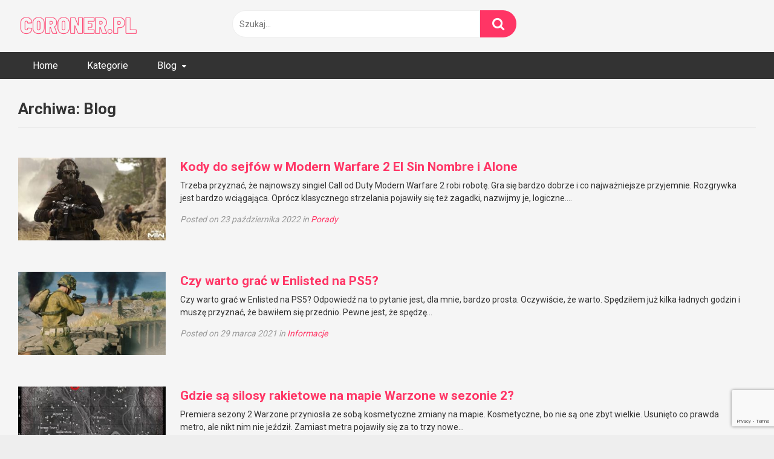

--- FILE ---
content_type: text/html; charset=UTF-8
request_url: https://coroner.pl/blog/
body_size: 12854
content:
<!DOCTYPE html>


<html lang="pl-PL">
<head>
<meta charset="UTF-8">
<meta content='width=device-width, initial-scale=1.0, maximum-scale=1.0, user-scalable=0' name='viewport' />
<link rel="profile" href="http://gmpg.org/xfn/11">
<link rel="icon" href="https://coroner.pl/wp-content/uploads/2020/09/coroner_favicon.png">

<!-- Meta social networks -->

<!-- Temp Style -->


<style>
	.post-thumbnail {
		padding-bottom: 56.25%;
	}
	.post-thumbnail .wpst-trailer,
	.post-thumbnail img {
		object-fit: fill;
	}

        body.custom-background {
        background-image: url();
        background-color: #181818!important;
        background-repeat: repeat;
        background-attachment: fixed;
    }
    .site-title a {
        font-family: Fira Sans;
        font-size: 36px;
    }
    .site-branding .logo img {
        max-width: 200px;
        max-height: 100px;
        margin-top: 0px;
        margin-left: 0px;
    }
    a,
    .site-title a i,
    .thumb-block:hover span.title,
    .categories-list .thumb-block:hover .entry-header .cat-title:before,
    .required,
    .post-like a:hover i,
    .top-bar i:hover,
    .menu-toggle i,
    .main-navigation.toggled li:hover > a,
    .main-navigation.toggled li.focus > a,
    .main-navigation.toggled li.current_page_item > a,
    .main-navigation.toggled li.current-menu-item > a,
    #filters .filters-select:after,
    .top-bar .membership a i,
    .thumb-block:hover .photos-count i,
    .aside-filters span:hover a,
    .aside-filters span:hover a i,
    .filters a.active,
    .filters a:hover,
    .archive-aside a:hover,
    #video-links a:hover,
    #video-links a:hover i,
    .video-share .video-share-url a#clickme:hover,
    a#show-sharing-buttons.active,
    a#show-sharing-buttons.active i,
    .morelink:hover,
    .morelink:hover i,
    .footer-menu-container a:hover,
    .categories-list .thumb-block:hover .entry-header span,
    .tags-letter-block .tag-items .tag-item a:hover,
    .menu-toggle-open,
    .search-open {
        color: #FF3565;
    }
    button,
    .button,
    .btn,
    input[type="button"],
    input[type="reset"],
    input[type="submit"],
    .pagination ul li a.current,
    .pagination ul li a:hover,
    body #filters .label.secondary.active,
    .label.secondary:hover,
    .widget_categories ul li a:hover,
    a.tag-cloud-link:hover,
    .template-actors li a:hover,
    .rating-bar-meter,
    .vjs-play-progress,
    #filters .filters-options span:hover,
    .top-bar .social-share a:hover,
    .thumb-block:hover span.hd-video,
    .label:hover,
    .label:focus,
    .label:active,
    .mobile-pagination .pagination-nav span,
    .mobile-pagination .pagination-nav a {
        background-color: #FF3565!important;
    }
    button:hover,
    .button:hover {
        background-color: lighten(#FF3565,50%);
    }
    #video-tabs button.tab-link.active,
    .page-title,
    .page .entry-title,
    .comments-title,
    .comment-reply-title,
    input[type="text"]:focus,
    input[type="email"]:focus,
    input[type="url"]:focus,
    input[type="password"]:focus,
    input[type="search"]:focus,
    input[type="number"]:focus,
    input[type="tel"]:focus,
    input[type="range"]:focus,
    input[type="date"]:focus,
    input[type="month"]:focus,
    input[type="week"]:focus,
    input[type="time"]:focus,
    input[type="datetime"]:focus,
    input[type="datetime-local"]:focus,
    input[type="color"]:focus,
    textarea:focus,
    .filters a.active {
        border-color: #FF3565!important;
    }
    ul li.current-menu-item a {
        border-bottom-color: #FF3565!important;
    }
    .logo-watermark-img {
        max-width: px;
    }
    .video-js .vjs-big-play-button {
        background-color: #FF3565!important;
        border-color: #FF3565!important;
    }
</style>

<!-- Google Analytics -->

<!-- Meta Verification -->

<meta name='robots' content='index, follow, max-image-preview:large, max-snippet:-1, max-video-preview:-1' />

	<!-- This site is optimized with the Yoast SEO plugin v26.7 - https://yoast.com/wordpress/plugins/seo/ -->
	<title>Informacje i porady dla graczy &#8226; Blog gracza &#8226; Coroner.pl</title>
	<link rel="canonical" href="https://coroner.pl/blog/" />
	<link rel="next" href="https://coroner.pl/blog/page/2/" />
	<meta property="og:locale" content="pl_PL" />
	<meta property="og:type" content="website" />
	<meta property="og:title" content="Informacje i porady dla graczy &#8226; Blog gracza &#8226; Coroner.pl" />
	<meta property="og:url" content="https://coroner.pl/blog/" />
	<meta property="og:site_name" content="Coroner.pl" />
	<script type="application/ld+json" class="yoast-schema-graph">{"@context":"https://schema.org","@graph":[{"@type":"CollectionPage","@id":"https://coroner.pl/blog/","url":"https://coroner.pl/blog/","name":"Informacje i porady dla graczy &#8226; Blog gracza &#8226; Coroner.pl","isPartOf":{"@id":"https://coroner.pl/#website"},"primaryImageOfPage":{"@id":"https://coroner.pl/blog/#primaryimage"},"image":{"@id":"https://coroner.pl/blog/#primaryimage"},"thumbnailUrl":"https://coroner.pl/wp-content/uploads/2022/10/cod-moder-warfare-2.jpg","breadcrumb":{"@id":"https://coroner.pl/blog/#breadcrumb"},"inLanguage":"pl-PL"},{"@type":"ImageObject","inLanguage":"pl-PL","@id":"https://coroner.pl/blog/#primaryimage","url":"https://coroner.pl/wp-content/uploads/2022/10/cod-moder-warfare-2.jpg","contentUrl":"https://coroner.pl/wp-content/uploads/2022/10/cod-moder-warfare-2.jpg","width":1280,"height":720,"caption":"cod modern warfare 2"},{"@type":"BreadcrumbList","@id":"https://coroner.pl/blog/#breadcrumb","itemListElement":[{"@type":"ListItem","position":1,"name":"Strona główna","item":"https://coroner.pl/"},{"@type":"ListItem","position":2,"name":"Blog"}]},{"@type":"WebSite","@id":"https://coroner.pl/#website","url":"https://coroner.pl/","name":"Coroner.pl","description":"filmy z gier","publisher":{"@id":"https://coroner.pl/#organization"},"potentialAction":[{"@type":"SearchAction","target":{"@type":"EntryPoint","urlTemplate":"https://coroner.pl/?s={search_term_string}"},"query-input":{"@type":"PropertyValueSpecification","valueRequired":true,"valueName":"search_term_string"}}],"inLanguage":"pl-PL"},{"@type":"Organization","@id":"https://coroner.pl/#organization","name":"coroner.pl","url":"https://coroner.pl/","logo":{"@type":"ImageObject","inLanguage":"pl-PL","@id":"https://coroner.pl/#/schema/logo/image/","url":"https://coroner.pl/wp-content/uploads/2020/09/logo_coroner.pl_.png","contentUrl":"https://coroner.pl/wp-content/uploads/2020/09/logo_coroner.pl_.png","width":300,"height":120,"caption":"coroner.pl"},"image":{"@id":"https://coroner.pl/#/schema/logo/image/"}}]}</script>
	<!-- / Yoast SEO plugin. -->


<link rel='dns-prefetch' href='//fonts.googleapis.com' />
<link rel="alternate" type="application/rss+xml" title="Coroner.pl &raquo; Kanał z wpisami" href="https://coroner.pl/feed/" />
<link rel="alternate" type="application/rss+xml" title="Coroner.pl &raquo; Kanał z komentarzami" href="https://coroner.pl/comments/feed/" />
<link rel="alternate" type="application/rss+xml" title="Kanał Coroner.pl &raquo; Blog" href="https://coroner.pl/blog/feed/" />
<style id='wp-img-auto-sizes-contain-inline-css' type='text/css'>
img:is([sizes=auto i],[sizes^="auto," i]){contain-intrinsic-size:3000px 1500px}
/*# sourceURL=wp-img-auto-sizes-contain-inline-css */
</style>
<style id='wp-emoji-styles-inline-css' type='text/css'>

	img.wp-smiley, img.emoji {
		display: inline !important;
		border: none !important;
		box-shadow: none !important;
		height: 1em !important;
		width: 1em !important;
		margin: 0 0.07em !important;
		vertical-align: -0.1em !important;
		background: none !important;
		padding: 0 !important;
	}
/*# sourceURL=wp-emoji-styles-inline-css */
</style>
<link rel='stylesheet' id='contact-form-7-css' href='https://coroner.pl/wp-content/plugins/contact-form-7/includes/css/styles.css?ver=6.1.4' type='text/css' media='all' />
<link rel='stylesheet' id='wpst-font-awesome-css' href='https://coroner.pl/wp-content/themes/ultimatube/assets/stylesheets/font-awesome/css/font-awesome.min.css?ver=4.7.0' type='text/css' media='all' />
<link rel='stylesheet' id='wpst-style-css' href='https://coroner.pl/wp-content/themes/ultimatube/style.css?ver=1.2.7.1747841915' type='text/css' media='all' />
<link rel='stylesheet' id='wpst-roboto-font-css' href='https://fonts.googleapis.com/css?family=Roboto%3A400%2C700&#038;ver=1.2.7' type='text/css' media='all' />
<script type="text/javascript" src="https://coroner.pl/wp-includes/js/jquery/jquery.min.js?ver=3.7.1" id="jquery-core-js"></script>
<script type="text/javascript" src="https://coroner.pl/wp-includes/js/jquery/jquery-migrate.min.js?ver=3.4.1" id="jquery-migrate-js"></script>
<link rel="https://api.w.org/" href="https://coroner.pl/wp-json/" /><link rel="EditURI" type="application/rsd+xml" title="RSD" href="https://coroner.pl/xmlrpc.php?rsd" />
<meta name="generator" content="WordPress 6.9" />
</head>

<body class="archive post-type-archive post-type-archive-blog wp-theme-ultimatube hfeed">

<div id="page">
	<a class="skip-link screen-reader-text" href="#content">Skip to content</a>

	<div class="header row">
		<div class="site-branding">
			<div class="logo">
									<a href="https://coroner.pl/" rel="home" title="Coroner.pl"><img src="https://coroner.pl/wp-content/uploads/2020/09/logo_coroner.pl_.png" alt="Coroner.pl"></a>
				
							</div>
		</div><!-- .site-branding -->
		
		<div class="search-menu-mobile">
    <div class="header-search-mobile">
        <i class="fa fa-search"></i>    
    </div>	
    <div id="menu-toggle">
        <i class="fa fa-bars"></i>
    </div>
</div>

<div class="header-search">
    <form method="get" id="searchform" action="https://coroner.pl/">        
                    <input class="input-group-field" value="Szukaj..." name="s" id="s" onfocus="if (this.value == 'Szukaj...') {this.value = '';}" onblur="if (this.value == '') {this.value = 'Szukaj...';}" type="text" />
                
        <input class="fa-input" type="submit" id="searchsubmit" value="&#xf002;" />        
    </form>
</div>
		<nav id="site-navigation" class="main-navigation " role="navigation">
						<div id="head-mobile"></div>
			<div class="button-nav"></div>			
			<ul id="menu-main-menu" class="menu"><li id="menu-item-1561" class="menu-item menu-item-type-custom menu-item-object-custom menu-item-home menu-item-1561"><a href="https://coroner.pl">Home</a></li>
<li id="menu-item-1562" class="menu-item menu-item-type-post_type menu-item-object-page menu-item-1562"><a href="https://coroner.pl/kategorie/">Kategorie</a></li>
<li id="menu-item-2664" class="menu-item menu-item-type-custom menu-item-object-custom current-menu-ancestor current-menu-parent menu-item-has-children menu-item-2664"><a href="#">Blog</a>
<ul class="sub-menu">
	<li id="menu-item-2665" class="menu-item menu-item-type-custom menu-item-object-custom current-menu-item menu-item-2665"><a href="https://coroner.pl/blog/" aria-current="page">Najnowsze wpisy</a></li>
	<li id="menu-item-2939" class="menu-item menu-item-type-taxonomy menu-item-object-blog_category menu-item-2939"><a href="https://coroner.pl/blog-category/informacje/">Informacje</a></li>
	<li id="menu-item-2745" class="menu-item menu-item-type-taxonomy menu-item-object-blog_category menu-item-2745"><a href="https://coroner.pl/blog-category/telewizor-do-ps5/">Jaki telewizor do PS5</a></li>
	<li id="menu-item-2663" class="menu-item menu-item-type-taxonomy menu-item-object-blog_category menu-item-2663"><a href="https://coroner.pl/blog-category/sprzet/">Sprzęt</a></li>
	<li id="menu-item-2661" class="menu-item menu-item-type-taxonomy menu-item-object-blog_category menu-item-2661"><a href="https://coroner.pl/blog-category/porady/">Porady</a></li>
	<li id="menu-item-2662" class="menu-item menu-item-type-taxonomy menu-item-object-blog_category menu-item-2662"><a href="https://coroner.pl/blog-category/setup-broni/">Setup broni</a></li>
</ul>
</li>
</ul>		</nav>
	</div>
	<div class="clear"></div> 

	
	<div id="content" class="site-content row">

	<div id="primary" class="content-area">
		<main id="main" class="site-main custom-content" role="main">

		
			<header class="page-header">
				<h1 class="widget-title">Archiwa: <span>Blog</span></h1>			</header><!-- .page-header -->

			<article class="blog-article" id="post-3265">	
	<div class="col-1">
		<a href="https://coroner.pl/blog/kody-do-sejfow-w-modern-warfare-2-el-sin-nombre-i-alone/" title="Kody do sejfów w Modern Warfare 2 El Sin Nombre i Alone"><img data-src="https://coroner.pl/wp-content/uploads/2022/10/cod-moder-warfare-2-320x180.jpg" alt="Kody do sejfów w Modern Warfare 2 El Sin Nombre i Alone" src="https://coroner.pl/wp-content/themes/ultimatube/assets/img/px.gif"></a>	</div>
	<div class="col-2">
		<h2><a href="https://coroner.pl/blog/kody-do-sejfow-w-modern-warfare-2-el-sin-nombre-i-alone/" title="Kody do sejfów w Modern Warfare 2 El Sin Nombre i Alone">Kody do sejfów w Modern Warfare 2 El Sin Nombre i Alone</a></h2>
		<p>Trzeba przyznać, że najnowszy singiel Call od Duty Modern Warfare 2 robi robotę. Gra się bardzo dobrze i co najważniejsze przyjemnie. Rozgrywka jest bardzo wciągająca. Oprócz klasycznego strzelania pojawiły się też zagadki, nazwijmy je, logiczne.&hellip;</p>
		<div class="entry-meta">
			<span class="posted-on">Posted on <time class="entry-date published" datetime="2022-10-23T07:54:27+02:00">23 października 2022</time><time class="updated" datetime="2022-10-23T07:55:53+02:00">23 października 2022</time></span> in <a href="https://coroner.pl/blog-category/porady/" rel="tag">Porady</a>		</div><!-- .entry-meta -->
    </div>
</article><!-- #post-## --><article class="blog-article" id="post-3059">	
	<div class="col-1">
		<a href="https://coroner.pl/blog/czy-warto-grac-w-enlisted-na-ps5/" title="Czy warto grać w Enlisted na PS5?"><img data-src="https://coroner.pl/wp-content/uploads/2021/03/enlisted-320x180.jpg" alt="Czy warto grać w Enlisted na PS5?" src="https://coroner.pl/wp-content/themes/ultimatube/assets/img/px.gif"></a>	</div>
	<div class="col-2">
		<h2><a href="https://coroner.pl/blog/czy-warto-grac-w-enlisted-na-ps5/" title="Czy warto grać w Enlisted na PS5?">Czy warto grać w Enlisted na PS5?</a></h2>
		<p>Czy warto grać w Enlisted na PS5? Odpowiedź na to pytanie jest, dla mnie, bardzo prosta. Oczywiście, że warto. Spędziłem już kilka ładnych godzin i muszę przyznać, że bawiłem się przednio. Pewne jest, że spędzę&hellip;</p>
		<div class="entry-meta">
			<span class="posted-on">Posted on <time class="entry-date published" datetime="2021-03-29T20:34:26+02:00">29 marca 2021</time><time class="updated" datetime="2021-03-29T20:56:38+02:00">29 marca 2021</time></span> in <a href="https://coroner.pl/blog-category/informacje/" rel="tag">Informacje</a>		</div><!-- .entry-meta -->
    </div>
</article><!-- #post-## --><article class="blog-article" id="post-3042">	
	<div class="col-1">
		<a href="https://coroner.pl/blog/gdzie-sa-silosy-rakietowe-na-mapie-warzone/" title="Gdzie są silosy rakietowe na mapie Warzone w sezonie 2?"><img data-src="https://coroner.pl/wp-content/uploads/2021/02/silosy-rakietowe-Verdansk-Warzone-320x180.jpg" alt="Gdzie są silosy rakietowe na mapie Warzone w sezonie 2?" src="https://coroner.pl/wp-content/themes/ultimatube/assets/img/px.gif"></a>	</div>
	<div class="col-2">
		<h2><a href="https://coroner.pl/blog/gdzie-sa-silosy-rakietowe-na-mapie-warzone/" title="Gdzie są silosy rakietowe na mapie Warzone w sezonie 2?">Gdzie są silosy rakietowe na mapie Warzone w sezonie 2?</a></h2>
		<p>Premiera sezony 2 Warzone przyniosła ze sobą kosmetyczne zmiany na mapie. Kosmetyczne, bo nie są one zbyt wielkie. Usunięto co prawda metro, ale nikt nim nie jeździł. Zamiast metra pojawiły się za to trzy nowe&hellip;</p>
		<div class="entry-meta">
			<span class="posted-on">Posted on <time class="entry-date published" datetime="2021-02-28T15:43:15+01:00">28 lutego 2021</time><time class="updated" datetime="2021-02-28T15:43:37+01:00">28 lutego 2021</time></span> in <a href="https://coroner.pl/blog-category/porady/" rel="tag">Porady</a>		</div><!-- .entry-meta -->
    </div>
</article><!-- #post-## --><article class="blog-article" id="post-3012">	
	<div class="col-1">
		<a href="https://coroner.pl/blog/jak-sprawdzic-czy-serwery-activision-dzialaja/" title="Jak sprawdzić czy serwery Activision działają?"><img data-src="https://coroner.pl/wp-content/uploads/2021/02/Call-of-Duty-Modern-Warfare-Remastered-stan-serwerow-320x180.png" alt="Jak sprawdzić czy serwery Activision działają?" src="https://coroner.pl/wp-content/themes/ultimatube/assets/img/px.gif"></a>	</div>
	<div class="col-2">
		<h2><a href="https://coroner.pl/blog/jak-sprawdzic-czy-serwery-activision-dzialaja/" title="Jak sprawdzić czy serwery Activision działają?">Jak sprawdzić czy serwery Activision działają?</a></h2>
		<p>Chyba każdy grający w gry online miał taką sytuację, w której zastanawiał się dlaczego nie może grać. Czy wina leży po stronie jego łącza? Czy może nie działają serwery gry i to tam należy szukać&hellip;</p>
		<div class="entry-meta">
			<span class="posted-on">Posted on <time class="entry-date published updated" datetime="2021-02-19T12:48:46+01:00">19 lutego 2021</time></span> in <a href="https://coroner.pl/blog-category/porady/" rel="tag">Porady</a>		</div><!-- .entry-meta -->
    </div>
</article><!-- #post-## --><article class="blog-article" id="post-2997">	
	<div class="col-1">
		<a href="https://coroner.pl/blog/jak-skonfigurowac-expressvpn-na-routerze-netgear-nighthawk-xr500/" title="Jak skonfigurować ExpressVPN na routerze Netgear Nighthawk XR500"><img data-src="https://coroner.pl/wp-content/uploads/2021/02/ExpressVPN_2-320x180.jpg" alt="Jak skonfigurować ExpressVPN na routerze Netgear Nighthawk XR500" src="https://coroner.pl/wp-content/themes/ultimatube/assets/img/px.gif"></a>	</div>
	<div class="col-2">
		<h2><a href="https://coroner.pl/blog/jak-skonfigurowac-expressvpn-na-routerze-netgear-nighthawk-xr500/" title="Jak skonfigurować ExpressVPN na routerze Netgear Nighthawk XR500">Jak skonfigurować ExpressVPN na routerze Netgear Nighthawk XR500</a></h2>
		<p>Postanowione! Chcemy mieć łatwiejsze lobby, chcemy mieć dostęp do promocji, które przeznaczone są tylko dla graczy z określonych państw. Mamy router Netgear Nighthawk XR500 i wykupiony dostęp do ExpressVPN. Mamy chęci do działania. Coż, pozostaje&hellip;</p>
		<div class="entry-meta">
			<span class="posted-on">Posted on <time class="entry-date published updated" datetime="2021-02-17T12:48:10+01:00">17 lutego 2021</time></span> in <a href="https://coroner.pl/blog-category/porady/" rel="tag">Porady</a>, <a href="https://coroner.pl/blog-category/sprzet/" rel="tag">Sprzęt</a>		</div><!-- .entry-meta -->
    </div>
</article><!-- #post-## --><article class="blog-article" id="post-2981">	
	<div class="col-1">
		<a href="https://coroner.pl/blog/expressvpn-ps5-usluga-nie-tylko-do-gier/" title="ExpressVPN PS5 usługa nie tylko do gier"><img data-src="https://coroner.pl/wp-content/uploads/2021/02/ExpressVPN-PS5-gra-na-PlayStation-320x180.jpg" alt="ExpressVPN PS5 usługa nie tylko do gier" src="https://coroner.pl/wp-content/themes/ultimatube/assets/img/px.gif"></a>	</div>
	<div class="col-2">
		<h2><a href="https://coroner.pl/blog/expressvpn-ps5-usluga-nie-tylko-do-gier/" title="ExpressVPN PS5 usługa nie tylko do gier">ExpressVPN PS5 usługa nie tylko do gier</a></h2>
		<p>Coraz większa część graczy posiadających konsolę PS5 korzysta z usługi VPN w celu uzyskania przewagi w grach sieciowych. Taka jest prawda i można o tym poczytać na wielu stronach. Okazało się nawet, że czołowi streamerzy&hellip;</p>
		<div class="entry-meta">
			<span class="posted-on">Posted on <time class="entry-date published updated" datetime="2021-02-16T14:10:54+01:00">16 lutego 2021</time></span> in <a href="https://coroner.pl/blog-category/porady/" rel="tag">Porady</a>		</div><!-- .entry-meta -->
    </div>
</article><!-- #post-## --><article class="blog-article" id="post-2932">	
	<div class="col-1">
		<a href="https://coroner.pl/blog/duzy-update-do-warzone-aktualizacja-warzone-5-luty/" title="Duży update do Warzone &#8211; aktualizacja Warzone 5 luty"><img data-src="https://coroner.pl/wp-content/uploads/2021/02/aktualizacja-Warzone-5-luty-320x180.png" alt="Duży update do Warzone &#8211; aktualizacja Warzone 5 luty" src="https://coroner.pl/wp-content/themes/ultimatube/assets/img/px.gif"></a>	</div>
	<div class="col-2">
		<h2><a href="https://coroner.pl/blog/duzy-update-do-warzone-aktualizacja-warzone-5-luty/" title="Duży update do Warzone &#8211; aktualizacja Warzone 5 luty">Duży update do Warzone &#8211; aktualizacja Warzone 5 luty</a></h2>
		<p>Wczoraj pojawiła się spora aktualizacja do Warzone. Nie byliśmy na to przygotowani, ale stało się. Do ściągnięcia było kilka GB, więc to łatka z gatunku tych większych. Ale jak na swój rozmiar, to nie przyniosła&hellip;</p>
		<div class="entry-meta">
			<span class="posted-on">Posted on <time class="entry-date published" datetime="2021-02-06T13:03:37+01:00">6 lutego 2021</time><time class="updated" datetime="2021-02-06T22:24:17+01:00">6 lutego 2021</time></span> in <a href="https://coroner.pl/blog-category/informacje/" rel="tag">Informacje</a>		</div><!-- .entry-meta -->
    </div>
</article><!-- #post-## --><article class="blog-article" id="post-2783">	
	<div class="col-1">
		<a href="https://coroner.pl/blog/vpn-warzone-sposob-na-gre-na-latwiejszym-serwerze/" title="VPN Warzone – sposób na grę na łatwiejszym serwerze"><img data-src="https://coroner.pl/wp-content/uploads/2021/01/warzone-vpn-sposob-na-gre-z-latwiejszymi-przeciwnikami-320x180.jpg" alt="VPN Warzone – sposób na grę na łatwiejszym serwerze" src="https://coroner.pl/wp-content/themes/ultimatube/assets/img/px.gif"></a>	</div>
	<div class="col-2">
		<h2><a href="https://coroner.pl/blog/vpn-warzone-sposob-na-gre-na-latwiejszym-serwerze/" title="VPN Warzone – sposób na grę na łatwiejszym serwerze">VPN Warzone – sposób na grę na łatwiejszym serwerze</a></h2>
		<p>Pewnie jeszcze nie wszyscy gracze Warzone wiedzą, ale można w prosty sposób grać z łatwiejszymi przeciwnikami, na łatwiejszych serwerach. Tak. Właśnie tak, jak robili (może nadal robią) znani prosi i streamerzy. Właśnie wyjaśniła się tajemnica&hellip;</p>
		<div class="entry-meta">
			<span class="posted-on">Posted on <time class="entry-date published" datetime="2021-01-12T20:04:49+01:00">12 stycznia 2021</time><time class="updated" datetime="2021-02-17T12:52:10+01:00">17 lutego 2021</time></span> in <a href="https://coroner.pl/blog-category/porady/" rel="tag">Porady</a>		</div><!-- .entry-meta -->
    </div>
</article><!-- #post-## --><article class="blog-article" id="post-2764">	
	<div class="col-1">
		<a href="https://coroner.pl/blog/rust-staging-branch-co-to-jest/" title="Rust Staging Branch co to jest?"><img data-src="https://coroner.pl/wp-content/uploads/2021/01/rust-staging-branch-co-to-jest-320x180.jpg" alt="Rust Staging Branch co to jest?" src="https://coroner.pl/wp-content/themes/ultimatube/assets/img/px.gif"></a>	</div>
	<div class="col-2">
		<h2><a href="https://coroner.pl/blog/rust-staging-branch-co-to-jest/" title="Rust Staging Branch co to jest?">Rust Staging Branch co to jest?</a></h2>
		<p>Jest kilku graczy, którzy zastanawiają się nad tym, co to jest Rust staging branch? Co to znaczy? Zacznijmy od tego, czym jest Rust. Jest to oczywiście gra komputerowa. Nie jest ona najnowsza, gdyż można było&hellip;</p>
		<div class="entry-meta">
			<span class="posted-on">Posted on <time class="entry-date published updated" datetime="2021-01-10T14:37:53+01:00">10 stycznia 2021</time></span> in <a href="https://coroner.pl/blog-category/porady/" rel="tag">Porady</a>		</div><!-- .entry-meta -->
    </div>
</article><!-- #post-## --><article class="blog-article" id="post-2737">	
	<div class="col-1">
		<a href="https://coroner.pl/blog/lg-oled55cx3la-telewizor-do-ps5/" title="LG OLED55CX3LA &#8211; telewizor do PS5"><img data-src="https://coroner.pl/wp-content/uploads/2021/01/LG-OLED55CX3LA-1-320x180.jpg" alt="LG OLED55CX3LA &#8211; telewizor do PS5" src="https://coroner.pl/wp-content/themes/ultimatube/assets/img/px.gif"></a>	</div>
	<div class="col-2">
		<h2><a href="https://coroner.pl/blog/lg-oled55cx3la-telewizor-do-ps5/" title="LG OLED55CX3LA &#8211; telewizor do PS5">LG OLED55CX3LA &#8211; telewizor do PS5</a></h2>
		<p>Na pierwszy ogień wybrałem telewizor firmy LG a mianowicie OLED55CX3LA. Wiem, że nie wszyscy lubią tą firmę, ale ja nie miałem do tej pory najmniejszych kłopotów z ich telewizorami. A miałem ich kilka i aktualnie&hellip;</p>
		<div class="entry-meta">
			<span class="posted-on">Posted on <time class="entry-date published updated" datetime="2021-01-08T23:10:55+01:00">8 stycznia 2021</time></span> in <a href="https://coroner.pl/blog-category/telewizor-do-ps5/" rel="tag">Jaki telewizor do PS5</a>		</div><!-- .entry-meta -->
    </div>
</article><!-- #post-## --><article class="blog-article" id="post-2716">	
	<div class="col-1">
		<a href="https://coroner.pl/blog/teabagging-gaming-czym-jest-teabagging-w-grach/" title="Teabagging gaming &#8211; czym jest teabagging w grach?"><img data-src="https://coroner.pl/wp-content/uploads/2021/01/Teabagging-gaming-320x180.jpg" alt="Teabagging gaming &#8211; czym jest teabagging w grach?" src="https://coroner.pl/wp-content/themes/ultimatube/assets/img/px.gif"></a>	</div>
	<div class="col-2">
		<h2><a href="https://coroner.pl/blog/teabagging-gaming-czym-jest-teabagging-w-grach/" title="Teabagging gaming &#8211; czym jest teabagging w grach?">Teabagging gaming &#8211; czym jest teabagging w grach?</a></h2>
		<p>Teabagging gaming jest czymś, z czym spotkał się chyba każdy gracz. I mógł być zarówno &#8222;ofiarą&#8221; jak i &#8222;wykonawcą&#8221;. Czym jest zatem teabagging w grach online? To nic innego jak chęć dodatkowego upokorzenia innego gracza.&hellip;</p>
		<div class="entry-meta">
			<span class="posted-on">Posted on <time class="entry-date published updated" datetime="2021-01-08T10:29:58+01:00">8 stycznia 2021</time></span> in <a href="https://coroner.pl/blog-category/porady/" rel="tag">Porady</a>		</div><!-- .entry-meta -->
    </div>
</article><!-- #post-## --><article class="blog-article" id="post-2681">	
	<div class="col-1">
		<a href="https://coroner.pl/blog/ustawienie-type-63-warzone/" title="Ustawienie Type 63 &#8211; Warzone"><img data-src="https://coroner.pl/wp-content/uploads/2021/01/type-63-320x180.jpg" alt="Ustawienie Type 63 &#8211; Warzone" src="https://coroner.pl/wp-content/themes/ultimatube/assets/img/px.gif"></a>	</div>
	<div class="col-2">
		<h2><a href="https://coroner.pl/blog/ustawienie-type-63-warzone/" title="Ustawienie Type 63 &#8211; Warzone">Ustawienie Type 63 &#8211; Warzone</a></h2>
		<p>Ustawienie Type 63 Niektórzy gracze uważają, że broń ta ma lepszy TTK niż DMR. Za to ma też większy odrzut, ale odrobina treningu sprawi, że jest do opanowania. Jest to najlepsza broń na średni dystans.&hellip;</p>
		<div class="entry-meta">
			<span class="posted-on">Posted on <time class="entry-date published updated" datetime="2021-01-02T19:56:09+01:00">2 stycznia 2021</time></span> in <a href="https://coroner.pl/blog-category/setup-broni/" rel="tag">Setup broni</a>		</div><!-- .entry-meta -->
    </div>
</article><!-- #post-## --><article class="blog-article" id="post-2581">	
	<div class="col-1">
		<a href="https://coroner.pl/blog/steelseries-arctis-9-najlepsze-sluchawki-do-konsoli-ps5/" title="SteelSeries Arctis 9 &#8211; najlepsze słuchawki do konsoli PS5 – mój wybór"><img data-src="https://coroner.pl/wp-content/uploads/2020/12/Sluchawki-SteelSeries-Arctis-9-320x180.jpg" alt="SteelSeries Arctis 9 &#8211; najlepsze słuchawki do konsoli PS5 – mój wybór" src="https://coroner.pl/wp-content/themes/ultimatube/assets/img/px.gif"></a>	</div>
	<div class="col-2">
		<h2><a href="https://coroner.pl/blog/steelseries-arctis-9-najlepsze-sluchawki-do-konsoli-ps5/" title="SteelSeries Arctis 9 &#8211; najlepsze słuchawki do konsoli PS5 – mój wybór">SteelSeries Arctis 9 &#8211; najlepsze słuchawki do konsoli PS5 – mój wybór</a></h2>
		<p>Jak pewnie wiecie, zastanawiałem się nad trzema modelami słuchawek. Były to odpowiednio Sony Pulse 3D, Stealth 700 Gen 2, SteelSeries Arctis 7P. Byłem już nawet zdecydowany na to, by kupić właśnie SteelSeries Arctis 7P. I co&hellip;</p>
		<div class="entry-meta">
			<span class="posted-on">Posted on <time class="entry-date published" datetime="2020-12-21T11:21:19+01:00">21 grudnia 2020</time><time class="updated" datetime="2021-10-23T11:27:09+02:00">23 października 2021</time></span> in <a href="https://coroner.pl/blog-category/sprzet/" rel="tag">Sprzęt</a>		</div><!-- .entry-meta -->
    </div>
</article><!-- #post-## --><article class="blog-article" id="post-2503">	
	<div class="col-1">
		<a href="https://coroner.pl/blog/sluchawki-steelseries-arctis-7p/" title="Słuchawki SteelSeries Arctis 7P"><img data-src="https://coroner.pl/wp-content/uploads/2020/12/Sluchawki-SteelSeries-Arctis-7P-320x180.jpg" alt="Słuchawki SteelSeries Arctis 7P" src="https://coroner.pl/wp-content/themes/ultimatube/assets/img/px.gif"></a>	</div>
	<div class="col-2">
		<h2><a href="https://coroner.pl/blog/sluchawki-steelseries-arctis-7p/" title="Słuchawki SteelSeries Arctis 7P">Słuchawki SteelSeries Arctis 7P</a></h2>
		<p>Jeżeli chodzi o słuchawki SteelSeries Arctis 7P, to nie były one moim pierwszym wyborem. Ale to już wiecie, bo przeczytać można o tym tutaj. Ale nie były też moim drugim wyborem. Tak naprawdę trafiłem na&hellip;</p>
		<div class="entry-meta">
			<span class="posted-on">Posted on <time class="entry-date published" datetime="2020-12-07T19:37:07+01:00">7 grudnia 2020</time><time class="updated" datetime="2020-12-21T11:34:52+01:00">21 grudnia 2020</time></span> in <a href="https://coroner.pl/blog-category/sprzet/" rel="tag">Sprzęt</a>		</div><!-- .entry-meta -->
    </div>
</article><!-- #post-## --><article class="blog-article" id="post-2501">	
	<div class="col-1">
		<a href="https://coroner.pl/blog/sluchawki-turtle-beach-stealth-700p-gen2/" title="Słuchawki Turtle Beach Stealth 700P GEN2"><img data-src="https://coroner.pl/wp-content/uploads/2020/12/Turtle-Beach-Stealth-700P-GEN2-320x180.png" alt="Słuchawki Turtle Beach Stealth 700P GEN2" src="https://coroner.pl/wp-content/themes/ultimatube/assets/img/px.gif"></a>	</div>
	<div class="col-2">
		<h2><a href="https://coroner.pl/blog/sluchawki-turtle-beach-stealth-700p-gen2/" title="Słuchawki Turtle Beach Stealth 700P GEN2">Słuchawki Turtle Beach Stealth 700P GEN2</a></h2>
		<p>Słuchawki Turtle Beach Stealth 700P GEN2 były moim naturalnym wyborem, kiedy już okazało się, że Pulse 3D nie spełniają moich oczekiwań. W końcu plażowe żółwie towarzyszą mi podczas grania już od dłuższego czasu. I gdyby&hellip;</p>
		<div class="entry-meta">
			<span class="posted-on">Posted on <time class="entry-date published" datetime="2020-12-07T19:35:52+01:00">7 grudnia 2020</time><time class="updated" datetime="2020-12-07T19:40:58+01:00">7 grudnia 2020</time></span> in <a href="https://coroner.pl/blog-category/sprzet/" rel="tag">Sprzęt</a>		</div><!-- .entry-meta -->
    </div>
</article><!-- #post-## --><article class="blog-article" id="post-2499">	
	<div class="col-1">
		<a href="https://coroner.pl/blog/sony-pulse-3d-headset-sluchawki-do-playstation-5/" title="Sony Pulse 3D Headset – słuchawki do PlayStation 5"><img data-src="https://coroner.pl/wp-content/uploads/2020/12/Pulse-3D-320x180.jpg" alt="Sony Pulse 3D Headset – słuchawki do PlayStation 5" src="https://coroner.pl/wp-content/themes/ultimatube/assets/img/px.gif"></a>	</div>
	<div class="col-2">
		<h2><a href="https://coroner.pl/blog/sony-pulse-3d-headset-sluchawki-do-playstation-5/" title="Sony Pulse 3D Headset – słuchawki do PlayStation 5">Sony Pulse 3D Headset – słuchawki do PlayStation 5</a></h2>
		<p>Musicie wiedzieć, że słuchawki Sony PlayStation 5 Pulse 3D były moimi słuchawkami pierwszego wyboru. Jeszcze przed premierą PS5 chciałem je kupić. Ba! Miałem je nawet w swoim koszyku i nie kupiłem ich chyba tylko dlatego,&hellip;</p>
		<div class="entry-meta">
			<span class="posted-on">Posted on <time class="entry-date published" datetime="2020-12-07T19:33:45+01:00">7 grudnia 2020</time><time class="updated" datetime="2020-12-07T19:40:24+01:00">7 grudnia 2020</time></span> in <a href="https://coroner.pl/blog-category/sprzet/" rel="tag">Sprzęt</a>		</div><!-- .entry-meta -->
    </div>
</article><!-- #post-## --><article class="blog-article" id="post-2485">	
	<div class="col-1">
		<a href="https://coroner.pl/blog/jakie-sluchawki-do-ps5/" title="Jakie słuchawki do PS5?"><img data-src="https://coroner.pl/wp-content/uploads/2020/12/Turtle-Beach-Stealth-520-320x180.jpg" alt="Jakie słuchawki do PS5?" src="https://coroner.pl/wp-content/themes/ultimatube/assets/img/px.gif"></a>	</div>
	<div class="col-2">
		<h2><a href="https://coroner.pl/blog/jakie-sluchawki-do-ps5/" title="Jakie słuchawki do PS5?">Jakie słuchawki do PS5?</a></h2>
		<p>Każdy, kto przesiada się, lub ma zamiar przesiąść się, z np. PS4 na PS5 zastanawia się nad tym, czy jego akcesoria będą działały na PS5. Także ja zastanawiam się nad tym, jakie słuchawki do PS5&hellip;</p>
		<div class="entry-meta">
			<span class="posted-on">Posted on <time class="entry-date published" datetime="2020-12-04T18:57:39+01:00">4 grudnia 2020</time><time class="updated" datetime="2020-12-21T11:23:14+01:00">21 grudnia 2020</time></span> in <a href="https://coroner.pl/blog-category/sprzet/" rel="tag">Sprzęt</a>		</div><!-- .entry-meta -->
    </div>
</article><!-- #post-## --><article class="blog-article" id="post-2466">	
	<div class="col-1">
		<a href="https://coroner.pl/blog/reverse-boost-warzone/" title="Reverse BOOST Warzone"><img data-src="https://coroner.pl/wp-content/uploads/2020/12/Reverse-BOOST-Warzone-320x180.jpg" alt="Reverse BOOST Warzone" src="https://coroner.pl/wp-content/themes/ultimatube/assets/img/px.gif"></a>	</div>
	<div class="col-2">
		<h2><a href="https://coroner.pl/blog/reverse-boost-warzone/" title="Reverse BOOST Warzone">Reverse BOOST Warzone</a></h2>
		<p>Reverse boost Warzone to pokłosie wprowadzenia SBMM (Skill Based Matchmaking), czyli dobierania graczy według ich umiejętności. Jest tajemnicą poliszynela, że zarówno tryb wieloosobowy w Call of Duty: Modern Warfare jak i tryb Warzone korzystają ze&hellip;</p>
		<div class="entry-meta">
			<span class="posted-on">Posted on <time class="entry-date published" datetime="2020-12-02T10:42:03+01:00">2 grudnia 2020</time><time class="updated" datetime="2020-12-02T10:46:29+01:00">2 grudnia 2020</time></span> in <a href="https://coroner.pl/blog-category/porady/" rel="tag">Porady</a>		</div><!-- .entry-meta -->
    </div>
</article><!-- #post-## --><article class="blog-article" id="post-2451">	
	<div class="col-1">
		<a href="https://coroner.pl/blog/sbmm-warzone-co-to-jest/" title="SBMM Warzone co to jest?"><img data-src="https://coroner.pl/wp-content/uploads/2020/11/SBMM-Warzone-320x180.jpg" alt="SBMM Warzone co to jest?" src="https://coroner.pl/wp-content/themes/ultimatube/assets/img/px.gif"></a>	</div>
	<div class="col-2">
		<h2><a href="https://coroner.pl/blog/sbmm-warzone-co-to-jest/" title="SBMM Warzone co to jest?">SBMM Warzone co to jest?</a></h2>
		<p>Co to jest SBMM? SBMM to nic innego jak Skill Based Matchmaking, czyli dobieranie graczy do meczu na podstawie ich umiejętności. Wydaje się to być fajną sprawą, gdyż z założenia, ma w meczu łączyć graczy&hellip;</p>
		<div class="entry-meta">
			<span class="posted-on">Posted on <time class="entry-date published" datetime="2020-11-28T13:21:16+01:00">28 listopada 2020</time><time class="updated" datetime="2021-01-14T14:48:49+01:00">14 stycznia 2021</time></span> in <a href="https://coroner.pl/blog-category/porady/" rel="tag">Porady</a>		</div><!-- .entry-meta -->
    </div>
</article><!-- #post-## --><article class="blog-article" id="post-2383">	
	<div class="col-1">
		<a href="https://coroner.pl/blog/warzone-kod-do-drzwi-na-stadionie/" title="Warzone kod do drzwi na stadionie"><img data-src="https://coroner.pl/wp-content/uploads/2020/11/stadion-Warzone-320x180.jpg" alt="Warzone kod do drzwi na stadionie" src="https://coroner.pl/wp-content/themes/ultimatube/assets/img/px.gif"></a>	</div>
	<div class="col-2">
		<h2><a href="https://coroner.pl/blog/warzone-kod-do-drzwi-na-stadionie/" title="Warzone kod do drzwi na stadionie">Warzone kod do drzwi na stadionie</a></h2>
		<p>Na chwilę obecną nie jest znany kod do drzwi na stadionie. Ale oprócz kodu do drzwi na stadionie, można użyć trzech, niebieskich kart, które pozwalają na to, by dostać się do zamkniętych pomieszczeń, w których&hellip;</p>
		<div class="entry-meta">
			<span class="posted-on">Posted on <time class="entry-date published updated" datetime="2020-11-14T15:22:49+01:00">14 listopada 2020</time></span> in <a href="https://coroner.pl/blog-category/porady/" rel="tag">Porady</a>		</div><!-- .entry-meta -->
    </div>
</article><!-- #post-## --><div class="pagination"><ul><li><a class="current">1</a></li><li><a href="https://coroner.pl/blog/page/2/" class="inactive">2</a></li></ul></div>
		</main><!-- #main -->
	</div><!-- #primary -->

		<div class="clear"></div>

						
					<div class="footer-widget-zone">	
				<div class="row">				
					<div class="one-column-footer">
						<section id="widget_videos_block-9" class="widget widget_videos_block"><h2 class="widget-title">Zobacz te filmy </h2>  
  <a class="more-videos label" href="https://coroner.pl/?filter=random"><i class="fa fa-plus"></i> <span>Więcej filmów</span></a>
  
  <div class="video-widget-container ">    
    <div class="videos-list">      
              <article id="post-2437"
								  class="thumb-block post-2437 post type-post status-publish format-video has-post-thumbnail hentry category-cold-war tag-manekiny tag-nuketown-84 tag-nuketown-84-easter-egg tag-nuketown-cold-war tag-triki post_format-post-format-video">
	<a href="https://coroner.pl/dwa-ciekawe-triki-na-mapie-nuketown-w-cold-war/" title="Dwa ciekawe triki na mapie Nuketown w Cold War">

		<!-- Trailer -->
		
					<!-- Thumbnail -->
			<div class="post-thumbnail
							thumbs-rotation"
								data-thumbs='https://coroner.pl/wp-content/uploads/2020/11/dwa-ciekawe-triki-na-mapie-nuketown-w-cold-war-320x180.jpg'>
								<img data-src="https://coroner.pl/wp-content/uploads/2020/11/dwa-ciekawe-triki-na-mapie-nuketown-w-cold-war-320x180.jpg" alt="Dwa ciekawe triki na mapie Nuketown w Cold War" src="https://coroner.pl/wp-content/themes/ultimatube/assets/img/px.gif">													<span class="hd-video">HD</span>									<span class="duration">03:15</span>			</div>

		
		<header class="entry-header">
			<span class="title">Dwa ciekawe triki na mapie Nuketown w Cold War</span>

							<div class="under-thumb">
											<span class="views"><i class="fa fa-eye"></i> 125</span>
					
																				</div>
					</header><!-- .entry-header -->
	</a>
</article><!-- #post-## -->
              <article id="post-2815"
								  class="thumb-block post-2815 post type-post status-publish format-video has-post-thumbnail hentry category-warzone tag-1-miejsce tag-20-killi tag-bruen tag-jedynki tag-odrodzenie tag-solo tag-wygrana post_format-post-format-video">
	<a href="https://coroner.pl/bruen-powrocil-i-znowu-da-sie-nim-grac-warzone/" title="Bruen powrócił i znowu da się nim grać &#8211; Warzone">

		<!-- Trailer -->
		
					<!-- Thumbnail -->
			<div class="post-thumbnail
							thumbs-rotation"
								data-thumbs='https://coroner.pl/wp-content/uploads/2021/01/bruen-powrocil-i-znowu-da-sie-nim-grac-warzone-320x180.jpg'>
								<img data-src="https://coroner.pl/wp-content/uploads/2021/01/bruen-powrocil-i-znowu-da-sie-nim-grac-warzone-320x180.jpg" alt="Bruen powrócił i znowu da się nim grać &#8211; Warzone" src="https://coroner.pl/wp-content/themes/ultimatube/assets/img/px.gif">													<span class="hd-video">HD</span>									<span class="duration">14:12</span>			</div>

		
		<header class="entry-header">
			<span class="title">Bruen powrócił i znowu da się nim grać &#8211; Warzone</span>

							<div class="under-thumb">
											<span class="views"><i class="fa fa-eye"></i> 43</span>
					
																				</div>
					</header><!-- .entry-header -->
	</a>
</article><!-- #post-## -->
              <article id="post-1771"
								  class="thumb-block post-1771 post type-post status-publish format-video has-post-thumbnail hentry category-warzone tag-1-miejsce tag-13-killi tag-koreanczyk tag-snajper tag-snajperka post_format-post-format-video">
	<a href="https://coroner.pl/grajac-snajperka-mozna-zajac-pierwsze-miejsce/" title="Grając snajperką można zająć pierwsze miejsce">

		<!-- Trailer -->
		
					<!-- Thumbnail -->
			<div class="post-thumbnail
							thumbs-rotation"
								data-thumbs='https://coroner.pl/wp-content/uploads/2020/09/grajac-snajperka-mozna-zajac-pierwsze-miejsce-320x180.jpg'>
								<img data-src="https://coroner.pl/wp-content/uploads/2020/09/grajac-snajperka-mozna-zajac-pierwsze-miejsce-320x180.jpg" alt="Grając snajperką można zająć pierwsze miejsce" src="https://coroner.pl/wp-content/themes/ultimatube/assets/img/px.gif">													<span class="hd-video">HD</span>									<span class="duration">12:37</span>			</div>

		
		<header class="entry-header">
			<span class="title">Grając snajperką można zająć pierwsze miejsce</span>

							<div class="under-thumb">
											<span class="views"><i class="fa fa-eye"></i> 47</span>
					
																				</div>
					</header><!-- .entry-header -->
	</a>
</article><!-- #post-## -->
              <article id="post-2917"
								  class="thumb-block post-2917 post type-post status-publish format-video has-post-thumbnail hentry category-csgo tag-cs-go tag-gameplay tag-xbox-series-x post_format-post-format-video">
	<a href="https://coroner.pl/counter-strike-global-offensive-na-konsolach-xbox-series-x-gameplay-z-rozgrywki/" title="Counter Strike Global Offensive na konsolach Xbox Series X gameplay z rozgrywki">

		<!-- Trailer -->
		
					<!-- Thumbnail -->
			<div class="post-thumbnail
							thumbs-rotation"
								data-thumbs='https://coroner.pl/wp-content/uploads/2021/02/counter-strike-global-offensive-na-konsolach-xbox-series-x-gameplay-z-rozgrywki-320x180.jpg'>
								<img data-src="https://coroner.pl/wp-content/uploads/2021/02/counter-strike-global-offensive-na-konsolach-xbox-series-x-gameplay-z-rozgrywki-320x180.jpg" alt="Counter Strike Global Offensive na konsolach Xbox Series X gameplay z rozgrywki" src="https://coroner.pl/wp-content/themes/ultimatube/assets/img/px.gif">													<span class="hd-video">HD</span>									<span class="duration">15:23</span>			</div>

		
		<header class="entry-header">
			<span class="title">Counter Strike Global Offensive na konsolach Xbox Series X gameplay z rozgrywki</span>

							<div class="under-thumb">
											<span class="views"><i class="fa fa-eye"></i> 2K</span>
					
																		<span class="rating"><i class="fa fa-thumbs-up"></i> 100%</span>
															</div>
					</header><!-- .entry-header -->
	</a>
</article><!-- #post-## -->
          </div>    
      </div>

  <div class="clear"></div>
</section>					</div>					
				</div>
			</div>
		
		<footer id="colophon" class="site-footer" role="contentinfo">
							<div class="footer-menu-container">				
					<div class="menu-stopka-container"><ul id="menu-stopka" class="menu"><li id="menu-item-1596" class="menu-item menu-item-type-post_type menu-item-object-page menu-item-privacy-policy menu-item-1596"><a rel="privacy-policy" href="https://coroner.pl/polityka-prywatnosci-cookies/">Polityka Prywatności i Cookies</a></li>
<li id="menu-item-2600" class="menu-item menu-item-type-post_type menu-item-object-page menu-item-2600"><a href="https://coroner.pl/tagi/">Tagi</a></li>
<li id="menu-item-1961" class="menu-item menu-item-type-post_type menu-item-object-page menu-item-1961"><a href="https://coroner.pl/kontakt/">Kontakt</a></li>
</ul></div>				</div>			
			
							<div class="site-info">
					All rights reserved. 				</div>
			
			                <div class="social-share">                   
                                            <a href="https://www.facebook.com/Coronerpl-666242840141204" target="_blank"><i class="fa fa-facebook"></i></a>
                                                                <a href="https://twitter.com/coroner_pl" target="_blank"><i class="fa fa-twitter"></i></a>
                                                                                    <a href="https://www.youtube.com/channel/UCm6PxyQ-m9xJRDA5THTZ0xA/" target="_blank"><i class="fa fa-youtube-play"></i></a>
                                                                            </div>
            		</footer><!-- #colophon -->
	</div><!-- #content -->	
</div><!-- #page -->

<a class="button" href="#" id="back-to-top" title="Back to top"><i class="fa fa-chevron-up"></i></a>

<script type="speculationrules">
{"prefetch":[{"source":"document","where":{"and":[{"href_matches":"/*"},{"not":{"href_matches":["/wp-*.php","/wp-admin/*","/wp-content/uploads/*","/wp-content/*","/wp-content/plugins/*","/wp-content/themes/ultimatube/*","/*\\?(.+)"]}},{"not":{"selector_matches":"a[rel~=\"nofollow\"]"}},{"not":{"selector_matches":".no-prefetch, .no-prefetch a"}}]},"eagerness":"conservative"}]}
</script>
		<div class="modal fade wpst-user-modal" id="wpst-user-modal" tabindex="-1" role="dialog" aria-hidden="true">
			<div class="modal-dialog" data-active-tab="">
				<div class="modal-content">
					<div class="modal-body">
					<a href="#" class="close" data-dismiss="modal" aria-label="Close"><i class="fa fa-remove"></i></a>
						<!-- Register form -->
						<div class="wpst-register">	
															<div class="alert alert-danger">Registration is disabled.</div>
													</div>

						<!-- Login form -->
						<div class="wpst-login">							 
							<h3>Login to Coroner.pl</h3>
						
							<form id="wpst_login_form" action="https://coroner.pl/" method="post">

								<div class="form-field">
									<label>Username</label>
									<input class="form-control input-lg required" name="wpst_user_login" type="text"/>
								</div>
								<div class="form-field">
									<label for="wpst_user_pass">Password</label>
									<input class="form-control input-lg required" name="wpst_user_pass" id="wpst_user_pass" type="password"/>
								</div>
								<div class="form-field lost-password">
									<input type="hidden" name="action" value="wpst_login_member"/>
									<button class="btn btn-theme btn-lg" data-loading-text="Loading..." type="submit">Login</button> <a class="alignright" href="#wpst-reset-password">Lost Password?</a>
								</div>
								<input type="hidden" id="login-security" name="login-security" value="d9c19836af" /><input type="hidden" name="_wp_http_referer" value="/blog/" />							</form>
							<div class="wpst-errors"></div>
						</div>

						<!-- Lost Password form -->
						<div class="wpst-reset-password">							 
							<h3>Reset Password</h3>
							<p>Enter the username or e-mail you used in your profile. A password reset link will be sent to you by email.</p>
						
							<form id="wpst_reset_password_form" action="https://coroner.pl/" method="post">
								<div class="form-field">
									<label for="wpst_user_or_email">Username or E-mail</label>
									<input class="form-control input-lg required" name="wpst_user_or_email" id="wpst_user_or_email" type="text"/>
								</div>
								<div class="form-field">
									<input type="hidden" name="action" value="wpst_reset_password"/>
									<button class="btn btn-theme btn-lg" data-loading-text="Loading..." type="submit">Get new password</button>
								</div>
								<input type="hidden" id="password-security" name="password-security" value="d9c19836af" /><input type="hidden" name="_wp_http_referer" value="/blog/" />							</form>
							<div class="wpst-errors"></div>
						</div>

						<div class="wpst-loading">
							<p><i class="fa fa-refresh fa-spin"></i><br>Loading...</p>
						</div>
					</div>
					<div class="modal-footer">
						<span class="wpst-register-footer">Don&#039;t have an account? <a href="#wpst-register">Sign up</a></span>
						<span class="wpst-login-footer">Already have an account? <a href="#wpst-login">Login</a></span>
					</div>				
				</div>
			</div>
		</div>
<script type="text/javascript" src="https://coroner.pl/wp-includes/js/dist/hooks.min.js?ver=dd5603f07f9220ed27f1" id="wp-hooks-js"></script>
<script type="text/javascript" src="https://coroner.pl/wp-includes/js/dist/i18n.min.js?ver=c26c3dc7bed366793375" id="wp-i18n-js"></script>
<script type="text/javascript" id="wp-i18n-js-after">
/* <![CDATA[ */
wp.i18n.setLocaleData( { 'text direction\u0004ltr': [ 'ltr' ] } );
//# sourceURL=wp-i18n-js-after
/* ]]> */
</script>
<script type="text/javascript" src="https://coroner.pl/wp-content/plugins/contact-form-7/includes/swv/js/index.js?ver=6.1.4" id="swv-js"></script>
<script type="text/javascript" id="contact-form-7-js-translations">
/* <![CDATA[ */
( function( domain, translations ) {
	var localeData = translations.locale_data[ domain ] || translations.locale_data.messages;
	localeData[""].domain = domain;
	wp.i18n.setLocaleData( localeData, domain );
} )( "contact-form-7", {"translation-revision-date":"2025-12-11 12:03:49+0000","generator":"GlotPress\/4.0.3","domain":"messages","locale_data":{"messages":{"":{"domain":"messages","plural-forms":"nplurals=3; plural=(n == 1) ? 0 : ((n % 10 >= 2 && n % 10 <= 4 && (n % 100 < 12 || n % 100 > 14)) ? 1 : 2);","lang":"pl"},"This contact form is placed in the wrong place.":["Ten formularz kontaktowy zosta\u0142 umieszczony w niew\u0142a\u015bciwym miejscu."],"Error:":["B\u0142\u0105d:"]}},"comment":{"reference":"includes\/js\/index.js"}} );
//# sourceURL=contact-form-7-js-translations
/* ]]> */
</script>
<script type="text/javascript" id="contact-form-7-js-before">
/* <![CDATA[ */
var wpcf7 = {
    "api": {
        "root": "https:\/\/coroner.pl\/wp-json\/",
        "namespace": "contact-form-7\/v1"
    }
};
//# sourceURL=contact-form-7-js-before
/* ]]> */
</script>
<script type="text/javascript" src="https://coroner.pl/wp-content/plugins/contact-form-7/includes/js/index.js?ver=6.1.4" id="contact-form-7-js"></script>
<script type="text/javascript" id="wpst-main-js-extra">
/* <![CDATA[ */
var wpst_ajax_var = {"url":"https://coroner.pl/wp-admin/admin-ajax.php","nonce":"f649ee85ef","ctpl_installed":"1"};
var objectL10nMain = {"readmore":"Czytaj wi\u0119cej","close":"Zamknij"};
var options = {"thumbnails_ratio":"16/9"};
//# sourceURL=wpst-main-js-extra
/* ]]> */
</script>
<script type="text/javascript" src="https://coroner.pl/wp-content/themes/ultimatube/assets/js/main.js?ver=1.2.7" id="wpst-main-js"></script>
<script type="text/javascript" src="https://coroner.pl/wp-content/themes/ultimatube/assets/js/skip-link-focus-fix.js?ver=1.0.0" id="wpst-skip-link-focus-fix-js"></script>
<script type="text/javascript" src="https://www.google.com/recaptcha/api.js?render=6Lcg6BEaAAAAAF15QamC-O7rX-jub30SJ-3OImth&amp;ver=3.0" id="google-recaptcha-js"></script>
<script type="text/javascript" src="https://coroner.pl/wp-includes/js/dist/vendor/wp-polyfill.min.js?ver=3.15.0" id="wp-polyfill-js"></script>
<script type="text/javascript" id="wpcf7-recaptcha-js-before">
/* <![CDATA[ */
var wpcf7_recaptcha = {
    "sitekey": "6Lcg6BEaAAAAAF15QamC-O7rX-jub30SJ-3OImth",
    "actions": {
        "homepage": "homepage",
        "contactform": "contactform"
    }
};
//# sourceURL=wpcf7-recaptcha-js-before
/* ]]> */
</script>
<script type="text/javascript" src="https://coroner.pl/wp-content/plugins/contact-form-7/modules/recaptcha/index.js?ver=6.1.4" id="wpcf7-recaptcha-js"></script>
<script id="wp-emoji-settings" type="application/json">
{"baseUrl":"https://s.w.org/images/core/emoji/17.0.2/72x72/","ext":".png","svgUrl":"https://s.w.org/images/core/emoji/17.0.2/svg/","svgExt":".svg","source":{"concatemoji":"https://coroner.pl/wp-includes/js/wp-emoji-release.min.js?ver=6.9"}}
</script>
<script type="module">
/* <![CDATA[ */
/*! This file is auto-generated */
const a=JSON.parse(document.getElementById("wp-emoji-settings").textContent),o=(window._wpemojiSettings=a,"wpEmojiSettingsSupports"),s=["flag","emoji"];function i(e){try{var t={supportTests:e,timestamp:(new Date).valueOf()};sessionStorage.setItem(o,JSON.stringify(t))}catch(e){}}function c(e,t,n){e.clearRect(0,0,e.canvas.width,e.canvas.height),e.fillText(t,0,0);t=new Uint32Array(e.getImageData(0,0,e.canvas.width,e.canvas.height).data);e.clearRect(0,0,e.canvas.width,e.canvas.height),e.fillText(n,0,0);const a=new Uint32Array(e.getImageData(0,0,e.canvas.width,e.canvas.height).data);return t.every((e,t)=>e===a[t])}function p(e,t){e.clearRect(0,0,e.canvas.width,e.canvas.height),e.fillText(t,0,0);var n=e.getImageData(16,16,1,1);for(let e=0;e<n.data.length;e++)if(0!==n.data[e])return!1;return!0}function u(e,t,n,a){switch(t){case"flag":return n(e,"\ud83c\udff3\ufe0f\u200d\u26a7\ufe0f","\ud83c\udff3\ufe0f\u200b\u26a7\ufe0f")?!1:!n(e,"\ud83c\udde8\ud83c\uddf6","\ud83c\udde8\u200b\ud83c\uddf6")&&!n(e,"\ud83c\udff4\udb40\udc67\udb40\udc62\udb40\udc65\udb40\udc6e\udb40\udc67\udb40\udc7f","\ud83c\udff4\u200b\udb40\udc67\u200b\udb40\udc62\u200b\udb40\udc65\u200b\udb40\udc6e\u200b\udb40\udc67\u200b\udb40\udc7f");case"emoji":return!a(e,"\ud83e\u1fac8")}return!1}function f(e,t,n,a){let r;const o=(r="undefined"!=typeof WorkerGlobalScope&&self instanceof WorkerGlobalScope?new OffscreenCanvas(300,150):document.createElement("canvas")).getContext("2d",{willReadFrequently:!0}),s=(o.textBaseline="top",o.font="600 32px Arial",{});return e.forEach(e=>{s[e]=t(o,e,n,a)}),s}function r(e){var t=document.createElement("script");t.src=e,t.defer=!0,document.head.appendChild(t)}a.supports={everything:!0,everythingExceptFlag:!0},new Promise(t=>{let n=function(){try{var e=JSON.parse(sessionStorage.getItem(o));if("object"==typeof e&&"number"==typeof e.timestamp&&(new Date).valueOf()<e.timestamp+604800&&"object"==typeof e.supportTests)return e.supportTests}catch(e){}return null}();if(!n){if("undefined"!=typeof Worker&&"undefined"!=typeof OffscreenCanvas&&"undefined"!=typeof URL&&URL.createObjectURL&&"undefined"!=typeof Blob)try{var e="postMessage("+f.toString()+"("+[JSON.stringify(s),u.toString(),c.toString(),p.toString()].join(",")+"));",a=new Blob([e],{type:"text/javascript"});const r=new Worker(URL.createObjectURL(a),{name:"wpTestEmojiSupports"});return void(r.onmessage=e=>{i(n=e.data),r.terminate(),t(n)})}catch(e){}i(n=f(s,u,c,p))}t(n)}).then(e=>{for(const n in e)a.supports[n]=e[n],a.supports.everything=a.supports.everything&&a.supports[n],"flag"!==n&&(a.supports.everythingExceptFlag=a.supports.everythingExceptFlag&&a.supports[n]);var t;a.supports.everythingExceptFlag=a.supports.everythingExceptFlag&&!a.supports.flag,a.supports.everything||((t=a.source||{}).concatemoji?r(t.concatemoji):t.wpemoji&&t.twemoji&&(r(t.twemoji),r(t.wpemoji)))});
//# sourceURL=https://coroner.pl/wp-includes/js/wp-emoji-loader.min.js
/* ]]> */
</script>

<!-- Other scripts -->
<script async defer data-domain="coroner.pl" src="https://pla.cdk.pl/js/plausible.js"></script>
</body>
</html>

--- FILE ---
content_type: text/html; charset=utf-8
request_url: https://www.google.com/recaptcha/api2/anchor?ar=1&k=6Lcg6BEaAAAAAF15QamC-O7rX-jub30SJ-3OImth&co=aHR0cHM6Ly9jb3JvbmVyLnBsOjQ0Mw..&hl=en&v=N67nZn4AqZkNcbeMu4prBgzg&size=invisible&anchor-ms=20000&execute-ms=30000&cb=uir8uls99zg4
body_size: 48518
content:
<!DOCTYPE HTML><html dir="ltr" lang="en"><head><meta http-equiv="Content-Type" content="text/html; charset=UTF-8">
<meta http-equiv="X-UA-Compatible" content="IE=edge">
<title>reCAPTCHA</title>
<style type="text/css">
/* cyrillic-ext */
@font-face {
  font-family: 'Roboto';
  font-style: normal;
  font-weight: 400;
  font-stretch: 100%;
  src: url(//fonts.gstatic.com/s/roboto/v48/KFO7CnqEu92Fr1ME7kSn66aGLdTylUAMa3GUBHMdazTgWw.woff2) format('woff2');
  unicode-range: U+0460-052F, U+1C80-1C8A, U+20B4, U+2DE0-2DFF, U+A640-A69F, U+FE2E-FE2F;
}
/* cyrillic */
@font-face {
  font-family: 'Roboto';
  font-style: normal;
  font-weight: 400;
  font-stretch: 100%;
  src: url(//fonts.gstatic.com/s/roboto/v48/KFO7CnqEu92Fr1ME7kSn66aGLdTylUAMa3iUBHMdazTgWw.woff2) format('woff2');
  unicode-range: U+0301, U+0400-045F, U+0490-0491, U+04B0-04B1, U+2116;
}
/* greek-ext */
@font-face {
  font-family: 'Roboto';
  font-style: normal;
  font-weight: 400;
  font-stretch: 100%;
  src: url(//fonts.gstatic.com/s/roboto/v48/KFO7CnqEu92Fr1ME7kSn66aGLdTylUAMa3CUBHMdazTgWw.woff2) format('woff2');
  unicode-range: U+1F00-1FFF;
}
/* greek */
@font-face {
  font-family: 'Roboto';
  font-style: normal;
  font-weight: 400;
  font-stretch: 100%;
  src: url(//fonts.gstatic.com/s/roboto/v48/KFO7CnqEu92Fr1ME7kSn66aGLdTylUAMa3-UBHMdazTgWw.woff2) format('woff2');
  unicode-range: U+0370-0377, U+037A-037F, U+0384-038A, U+038C, U+038E-03A1, U+03A3-03FF;
}
/* math */
@font-face {
  font-family: 'Roboto';
  font-style: normal;
  font-weight: 400;
  font-stretch: 100%;
  src: url(//fonts.gstatic.com/s/roboto/v48/KFO7CnqEu92Fr1ME7kSn66aGLdTylUAMawCUBHMdazTgWw.woff2) format('woff2');
  unicode-range: U+0302-0303, U+0305, U+0307-0308, U+0310, U+0312, U+0315, U+031A, U+0326-0327, U+032C, U+032F-0330, U+0332-0333, U+0338, U+033A, U+0346, U+034D, U+0391-03A1, U+03A3-03A9, U+03B1-03C9, U+03D1, U+03D5-03D6, U+03F0-03F1, U+03F4-03F5, U+2016-2017, U+2034-2038, U+203C, U+2040, U+2043, U+2047, U+2050, U+2057, U+205F, U+2070-2071, U+2074-208E, U+2090-209C, U+20D0-20DC, U+20E1, U+20E5-20EF, U+2100-2112, U+2114-2115, U+2117-2121, U+2123-214F, U+2190, U+2192, U+2194-21AE, U+21B0-21E5, U+21F1-21F2, U+21F4-2211, U+2213-2214, U+2216-22FF, U+2308-230B, U+2310, U+2319, U+231C-2321, U+2336-237A, U+237C, U+2395, U+239B-23B7, U+23D0, U+23DC-23E1, U+2474-2475, U+25AF, U+25B3, U+25B7, U+25BD, U+25C1, U+25CA, U+25CC, U+25FB, U+266D-266F, U+27C0-27FF, U+2900-2AFF, U+2B0E-2B11, U+2B30-2B4C, U+2BFE, U+3030, U+FF5B, U+FF5D, U+1D400-1D7FF, U+1EE00-1EEFF;
}
/* symbols */
@font-face {
  font-family: 'Roboto';
  font-style: normal;
  font-weight: 400;
  font-stretch: 100%;
  src: url(//fonts.gstatic.com/s/roboto/v48/KFO7CnqEu92Fr1ME7kSn66aGLdTylUAMaxKUBHMdazTgWw.woff2) format('woff2');
  unicode-range: U+0001-000C, U+000E-001F, U+007F-009F, U+20DD-20E0, U+20E2-20E4, U+2150-218F, U+2190, U+2192, U+2194-2199, U+21AF, U+21E6-21F0, U+21F3, U+2218-2219, U+2299, U+22C4-22C6, U+2300-243F, U+2440-244A, U+2460-24FF, U+25A0-27BF, U+2800-28FF, U+2921-2922, U+2981, U+29BF, U+29EB, U+2B00-2BFF, U+4DC0-4DFF, U+FFF9-FFFB, U+10140-1018E, U+10190-1019C, U+101A0, U+101D0-101FD, U+102E0-102FB, U+10E60-10E7E, U+1D2C0-1D2D3, U+1D2E0-1D37F, U+1F000-1F0FF, U+1F100-1F1AD, U+1F1E6-1F1FF, U+1F30D-1F30F, U+1F315, U+1F31C, U+1F31E, U+1F320-1F32C, U+1F336, U+1F378, U+1F37D, U+1F382, U+1F393-1F39F, U+1F3A7-1F3A8, U+1F3AC-1F3AF, U+1F3C2, U+1F3C4-1F3C6, U+1F3CA-1F3CE, U+1F3D4-1F3E0, U+1F3ED, U+1F3F1-1F3F3, U+1F3F5-1F3F7, U+1F408, U+1F415, U+1F41F, U+1F426, U+1F43F, U+1F441-1F442, U+1F444, U+1F446-1F449, U+1F44C-1F44E, U+1F453, U+1F46A, U+1F47D, U+1F4A3, U+1F4B0, U+1F4B3, U+1F4B9, U+1F4BB, U+1F4BF, U+1F4C8-1F4CB, U+1F4D6, U+1F4DA, U+1F4DF, U+1F4E3-1F4E6, U+1F4EA-1F4ED, U+1F4F7, U+1F4F9-1F4FB, U+1F4FD-1F4FE, U+1F503, U+1F507-1F50B, U+1F50D, U+1F512-1F513, U+1F53E-1F54A, U+1F54F-1F5FA, U+1F610, U+1F650-1F67F, U+1F687, U+1F68D, U+1F691, U+1F694, U+1F698, U+1F6AD, U+1F6B2, U+1F6B9-1F6BA, U+1F6BC, U+1F6C6-1F6CF, U+1F6D3-1F6D7, U+1F6E0-1F6EA, U+1F6F0-1F6F3, U+1F6F7-1F6FC, U+1F700-1F7FF, U+1F800-1F80B, U+1F810-1F847, U+1F850-1F859, U+1F860-1F887, U+1F890-1F8AD, U+1F8B0-1F8BB, U+1F8C0-1F8C1, U+1F900-1F90B, U+1F93B, U+1F946, U+1F984, U+1F996, U+1F9E9, U+1FA00-1FA6F, U+1FA70-1FA7C, U+1FA80-1FA89, U+1FA8F-1FAC6, U+1FACE-1FADC, U+1FADF-1FAE9, U+1FAF0-1FAF8, U+1FB00-1FBFF;
}
/* vietnamese */
@font-face {
  font-family: 'Roboto';
  font-style: normal;
  font-weight: 400;
  font-stretch: 100%;
  src: url(//fonts.gstatic.com/s/roboto/v48/KFO7CnqEu92Fr1ME7kSn66aGLdTylUAMa3OUBHMdazTgWw.woff2) format('woff2');
  unicode-range: U+0102-0103, U+0110-0111, U+0128-0129, U+0168-0169, U+01A0-01A1, U+01AF-01B0, U+0300-0301, U+0303-0304, U+0308-0309, U+0323, U+0329, U+1EA0-1EF9, U+20AB;
}
/* latin-ext */
@font-face {
  font-family: 'Roboto';
  font-style: normal;
  font-weight: 400;
  font-stretch: 100%;
  src: url(//fonts.gstatic.com/s/roboto/v48/KFO7CnqEu92Fr1ME7kSn66aGLdTylUAMa3KUBHMdazTgWw.woff2) format('woff2');
  unicode-range: U+0100-02BA, U+02BD-02C5, U+02C7-02CC, U+02CE-02D7, U+02DD-02FF, U+0304, U+0308, U+0329, U+1D00-1DBF, U+1E00-1E9F, U+1EF2-1EFF, U+2020, U+20A0-20AB, U+20AD-20C0, U+2113, U+2C60-2C7F, U+A720-A7FF;
}
/* latin */
@font-face {
  font-family: 'Roboto';
  font-style: normal;
  font-weight: 400;
  font-stretch: 100%;
  src: url(//fonts.gstatic.com/s/roboto/v48/KFO7CnqEu92Fr1ME7kSn66aGLdTylUAMa3yUBHMdazQ.woff2) format('woff2');
  unicode-range: U+0000-00FF, U+0131, U+0152-0153, U+02BB-02BC, U+02C6, U+02DA, U+02DC, U+0304, U+0308, U+0329, U+2000-206F, U+20AC, U+2122, U+2191, U+2193, U+2212, U+2215, U+FEFF, U+FFFD;
}
/* cyrillic-ext */
@font-face {
  font-family: 'Roboto';
  font-style: normal;
  font-weight: 500;
  font-stretch: 100%;
  src: url(//fonts.gstatic.com/s/roboto/v48/KFO7CnqEu92Fr1ME7kSn66aGLdTylUAMa3GUBHMdazTgWw.woff2) format('woff2');
  unicode-range: U+0460-052F, U+1C80-1C8A, U+20B4, U+2DE0-2DFF, U+A640-A69F, U+FE2E-FE2F;
}
/* cyrillic */
@font-face {
  font-family: 'Roboto';
  font-style: normal;
  font-weight: 500;
  font-stretch: 100%;
  src: url(//fonts.gstatic.com/s/roboto/v48/KFO7CnqEu92Fr1ME7kSn66aGLdTylUAMa3iUBHMdazTgWw.woff2) format('woff2');
  unicode-range: U+0301, U+0400-045F, U+0490-0491, U+04B0-04B1, U+2116;
}
/* greek-ext */
@font-face {
  font-family: 'Roboto';
  font-style: normal;
  font-weight: 500;
  font-stretch: 100%;
  src: url(//fonts.gstatic.com/s/roboto/v48/KFO7CnqEu92Fr1ME7kSn66aGLdTylUAMa3CUBHMdazTgWw.woff2) format('woff2');
  unicode-range: U+1F00-1FFF;
}
/* greek */
@font-face {
  font-family: 'Roboto';
  font-style: normal;
  font-weight: 500;
  font-stretch: 100%;
  src: url(//fonts.gstatic.com/s/roboto/v48/KFO7CnqEu92Fr1ME7kSn66aGLdTylUAMa3-UBHMdazTgWw.woff2) format('woff2');
  unicode-range: U+0370-0377, U+037A-037F, U+0384-038A, U+038C, U+038E-03A1, U+03A3-03FF;
}
/* math */
@font-face {
  font-family: 'Roboto';
  font-style: normal;
  font-weight: 500;
  font-stretch: 100%;
  src: url(//fonts.gstatic.com/s/roboto/v48/KFO7CnqEu92Fr1ME7kSn66aGLdTylUAMawCUBHMdazTgWw.woff2) format('woff2');
  unicode-range: U+0302-0303, U+0305, U+0307-0308, U+0310, U+0312, U+0315, U+031A, U+0326-0327, U+032C, U+032F-0330, U+0332-0333, U+0338, U+033A, U+0346, U+034D, U+0391-03A1, U+03A3-03A9, U+03B1-03C9, U+03D1, U+03D5-03D6, U+03F0-03F1, U+03F4-03F5, U+2016-2017, U+2034-2038, U+203C, U+2040, U+2043, U+2047, U+2050, U+2057, U+205F, U+2070-2071, U+2074-208E, U+2090-209C, U+20D0-20DC, U+20E1, U+20E5-20EF, U+2100-2112, U+2114-2115, U+2117-2121, U+2123-214F, U+2190, U+2192, U+2194-21AE, U+21B0-21E5, U+21F1-21F2, U+21F4-2211, U+2213-2214, U+2216-22FF, U+2308-230B, U+2310, U+2319, U+231C-2321, U+2336-237A, U+237C, U+2395, U+239B-23B7, U+23D0, U+23DC-23E1, U+2474-2475, U+25AF, U+25B3, U+25B7, U+25BD, U+25C1, U+25CA, U+25CC, U+25FB, U+266D-266F, U+27C0-27FF, U+2900-2AFF, U+2B0E-2B11, U+2B30-2B4C, U+2BFE, U+3030, U+FF5B, U+FF5D, U+1D400-1D7FF, U+1EE00-1EEFF;
}
/* symbols */
@font-face {
  font-family: 'Roboto';
  font-style: normal;
  font-weight: 500;
  font-stretch: 100%;
  src: url(//fonts.gstatic.com/s/roboto/v48/KFO7CnqEu92Fr1ME7kSn66aGLdTylUAMaxKUBHMdazTgWw.woff2) format('woff2');
  unicode-range: U+0001-000C, U+000E-001F, U+007F-009F, U+20DD-20E0, U+20E2-20E4, U+2150-218F, U+2190, U+2192, U+2194-2199, U+21AF, U+21E6-21F0, U+21F3, U+2218-2219, U+2299, U+22C4-22C6, U+2300-243F, U+2440-244A, U+2460-24FF, U+25A0-27BF, U+2800-28FF, U+2921-2922, U+2981, U+29BF, U+29EB, U+2B00-2BFF, U+4DC0-4DFF, U+FFF9-FFFB, U+10140-1018E, U+10190-1019C, U+101A0, U+101D0-101FD, U+102E0-102FB, U+10E60-10E7E, U+1D2C0-1D2D3, U+1D2E0-1D37F, U+1F000-1F0FF, U+1F100-1F1AD, U+1F1E6-1F1FF, U+1F30D-1F30F, U+1F315, U+1F31C, U+1F31E, U+1F320-1F32C, U+1F336, U+1F378, U+1F37D, U+1F382, U+1F393-1F39F, U+1F3A7-1F3A8, U+1F3AC-1F3AF, U+1F3C2, U+1F3C4-1F3C6, U+1F3CA-1F3CE, U+1F3D4-1F3E0, U+1F3ED, U+1F3F1-1F3F3, U+1F3F5-1F3F7, U+1F408, U+1F415, U+1F41F, U+1F426, U+1F43F, U+1F441-1F442, U+1F444, U+1F446-1F449, U+1F44C-1F44E, U+1F453, U+1F46A, U+1F47D, U+1F4A3, U+1F4B0, U+1F4B3, U+1F4B9, U+1F4BB, U+1F4BF, U+1F4C8-1F4CB, U+1F4D6, U+1F4DA, U+1F4DF, U+1F4E3-1F4E6, U+1F4EA-1F4ED, U+1F4F7, U+1F4F9-1F4FB, U+1F4FD-1F4FE, U+1F503, U+1F507-1F50B, U+1F50D, U+1F512-1F513, U+1F53E-1F54A, U+1F54F-1F5FA, U+1F610, U+1F650-1F67F, U+1F687, U+1F68D, U+1F691, U+1F694, U+1F698, U+1F6AD, U+1F6B2, U+1F6B9-1F6BA, U+1F6BC, U+1F6C6-1F6CF, U+1F6D3-1F6D7, U+1F6E0-1F6EA, U+1F6F0-1F6F3, U+1F6F7-1F6FC, U+1F700-1F7FF, U+1F800-1F80B, U+1F810-1F847, U+1F850-1F859, U+1F860-1F887, U+1F890-1F8AD, U+1F8B0-1F8BB, U+1F8C0-1F8C1, U+1F900-1F90B, U+1F93B, U+1F946, U+1F984, U+1F996, U+1F9E9, U+1FA00-1FA6F, U+1FA70-1FA7C, U+1FA80-1FA89, U+1FA8F-1FAC6, U+1FACE-1FADC, U+1FADF-1FAE9, U+1FAF0-1FAF8, U+1FB00-1FBFF;
}
/* vietnamese */
@font-face {
  font-family: 'Roboto';
  font-style: normal;
  font-weight: 500;
  font-stretch: 100%;
  src: url(//fonts.gstatic.com/s/roboto/v48/KFO7CnqEu92Fr1ME7kSn66aGLdTylUAMa3OUBHMdazTgWw.woff2) format('woff2');
  unicode-range: U+0102-0103, U+0110-0111, U+0128-0129, U+0168-0169, U+01A0-01A1, U+01AF-01B0, U+0300-0301, U+0303-0304, U+0308-0309, U+0323, U+0329, U+1EA0-1EF9, U+20AB;
}
/* latin-ext */
@font-face {
  font-family: 'Roboto';
  font-style: normal;
  font-weight: 500;
  font-stretch: 100%;
  src: url(//fonts.gstatic.com/s/roboto/v48/KFO7CnqEu92Fr1ME7kSn66aGLdTylUAMa3KUBHMdazTgWw.woff2) format('woff2');
  unicode-range: U+0100-02BA, U+02BD-02C5, U+02C7-02CC, U+02CE-02D7, U+02DD-02FF, U+0304, U+0308, U+0329, U+1D00-1DBF, U+1E00-1E9F, U+1EF2-1EFF, U+2020, U+20A0-20AB, U+20AD-20C0, U+2113, U+2C60-2C7F, U+A720-A7FF;
}
/* latin */
@font-face {
  font-family: 'Roboto';
  font-style: normal;
  font-weight: 500;
  font-stretch: 100%;
  src: url(//fonts.gstatic.com/s/roboto/v48/KFO7CnqEu92Fr1ME7kSn66aGLdTylUAMa3yUBHMdazQ.woff2) format('woff2');
  unicode-range: U+0000-00FF, U+0131, U+0152-0153, U+02BB-02BC, U+02C6, U+02DA, U+02DC, U+0304, U+0308, U+0329, U+2000-206F, U+20AC, U+2122, U+2191, U+2193, U+2212, U+2215, U+FEFF, U+FFFD;
}
/* cyrillic-ext */
@font-face {
  font-family: 'Roboto';
  font-style: normal;
  font-weight: 900;
  font-stretch: 100%;
  src: url(//fonts.gstatic.com/s/roboto/v48/KFO7CnqEu92Fr1ME7kSn66aGLdTylUAMa3GUBHMdazTgWw.woff2) format('woff2');
  unicode-range: U+0460-052F, U+1C80-1C8A, U+20B4, U+2DE0-2DFF, U+A640-A69F, U+FE2E-FE2F;
}
/* cyrillic */
@font-face {
  font-family: 'Roboto';
  font-style: normal;
  font-weight: 900;
  font-stretch: 100%;
  src: url(//fonts.gstatic.com/s/roboto/v48/KFO7CnqEu92Fr1ME7kSn66aGLdTylUAMa3iUBHMdazTgWw.woff2) format('woff2');
  unicode-range: U+0301, U+0400-045F, U+0490-0491, U+04B0-04B1, U+2116;
}
/* greek-ext */
@font-face {
  font-family: 'Roboto';
  font-style: normal;
  font-weight: 900;
  font-stretch: 100%;
  src: url(//fonts.gstatic.com/s/roboto/v48/KFO7CnqEu92Fr1ME7kSn66aGLdTylUAMa3CUBHMdazTgWw.woff2) format('woff2');
  unicode-range: U+1F00-1FFF;
}
/* greek */
@font-face {
  font-family: 'Roboto';
  font-style: normal;
  font-weight: 900;
  font-stretch: 100%;
  src: url(//fonts.gstatic.com/s/roboto/v48/KFO7CnqEu92Fr1ME7kSn66aGLdTylUAMa3-UBHMdazTgWw.woff2) format('woff2');
  unicode-range: U+0370-0377, U+037A-037F, U+0384-038A, U+038C, U+038E-03A1, U+03A3-03FF;
}
/* math */
@font-face {
  font-family: 'Roboto';
  font-style: normal;
  font-weight: 900;
  font-stretch: 100%;
  src: url(//fonts.gstatic.com/s/roboto/v48/KFO7CnqEu92Fr1ME7kSn66aGLdTylUAMawCUBHMdazTgWw.woff2) format('woff2');
  unicode-range: U+0302-0303, U+0305, U+0307-0308, U+0310, U+0312, U+0315, U+031A, U+0326-0327, U+032C, U+032F-0330, U+0332-0333, U+0338, U+033A, U+0346, U+034D, U+0391-03A1, U+03A3-03A9, U+03B1-03C9, U+03D1, U+03D5-03D6, U+03F0-03F1, U+03F4-03F5, U+2016-2017, U+2034-2038, U+203C, U+2040, U+2043, U+2047, U+2050, U+2057, U+205F, U+2070-2071, U+2074-208E, U+2090-209C, U+20D0-20DC, U+20E1, U+20E5-20EF, U+2100-2112, U+2114-2115, U+2117-2121, U+2123-214F, U+2190, U+2192, U+2194-21AE, U+21B0-21E5, U+21F1-21F2, U+21F4-2211, U+2213-2214, U+2216-22FF, U+2308-230B, U+2310, U+2319, U+231C-2321, U+2336-237A, U+237C, U+2395, U+239B-23B7, U+23D0, U+23DC-23E1, U+2474-2475, U+25AF, U+25B3, U+25B7, U+25BD, U+25C1, U+25CA, U+25CC, U+25FB, U+266D-266F, U+27C0-27FF, U+2900-2AFF, U+2B0E-2B11, U+2B30-2B4C, U+2BFE, U+3030, U+FF5B, U+FF5D, U+1D400-1D7FF, U+1EE00-1EEFF;
}
/* symbols */
@font-face {
  font-family: 'Roboto';
  font-style: normal;
  font-weight: 900;
  font-stretch: 100%;
  src: url(//fonts.gstatic.com/s/roboto/v48/KFO7CnqEu92Fr1ME7kSn66aGLdTylUAMaxKUBHMdazTgWw.woff2) format('woff2');
  unicode-range: U+0001-000C, U+000E-001F, U+007F-009F, U+20DD-20E0, U+20E2-20E4, U+2150-218F, U+2190, U+2192, U+2194-2199, U+21AF, U+21E6-21F0, U+21F3, U+2218-2219, U+2299, U+22C4-22C6, U+2300-243F, U+2440-244A, U+2460-24FF, U+25A0-27BF, U+2800-28FF, U+2921-2922, U+2981, U+29BF, U+29EB, U+2B00-2BFF, U+4DC0-4DFF, U+FFF9-FFFB, U+10140-1018E, U+10190-1019C, U+101A0, U+101D0-101FD, U+102E0-102FB, U+10E60-10E7E, U+1D2C0-1D2D3, U+1D2E0-1D37F, U+1F000-1F0FF, U+1F100-1F1AD, U+1F1E6-1F1FF, U+1F30D-1F30F, U+1F315, U+1F31C, U+1F31E, U+1F320-1F32C, U+1F336, U+1F378, U+1F37D, U+1F382, U+1F393-1F39F, U+1F3A7-1F3A8, U+1F3AC-1F3AF, U+1F3C2, U+1F3C4-1F3C6, U+1F3CA-1F3CE, U+1F3D4-1F3E0, U+1F3ED, U+1F3F1-1F3F3, U+1F3F5-1F3F7, U+1F408, U+1F415, U+1F41F, U+1F426, U+1F43F, U+1F441-1F442, U+1F444, U+1F446-1F449, U+1F44C-1F44E, U+1F453, U+1F46A, U+1F47D, U+1F4A3, U+1F4B0, U+1F4B3, U+1F4B9, U+1F4BB, U+1F4BF, U+1F4C8-1F4CB, U+1F4D6, U+1F4DA, U+1F4DF, U+1F4E3-1F4E6, U+1F4EA-1F4ED, U+1F4F7, U+1F4F9-1F4FB, U+1F4FD-1F4FE, U+1F503, U+1F507-1F50B, U+1F50D, U+1F512-1F513, U+1F53E-1F54A, U+1F54F-1F5FA, U+1F610, U+1F650-1F67F, U+1F687, U+1F68D, U+1F691, U+1F694, U+1F698, U+1F6AD, U+1F6B2, U+1F6B9-1F6BA, U+1F6BC, U+1F6C6-1F6CF, U+1F6D3-1F6D7, U+1F6E0-1F6EA, U+1F6F0-1F6F3, U+1F6F7-1F6FC, U+1F700-1F7FF, U+1F800-1F80B, U+1F810-1F847, U+1F850-1F859, U+1F860-1F887, U+1F890-1F8AD, U+1F8B0-1F8BB, U+1F8C0-1F8C1, U+1F900-1F90B, U+1F93B, U+1F946, U+1F984, U+1F996, U+1F9E9, U+1FA00-1FA6F, U+1FA70-1FA7C, U+1FA80-1FA89, U+1FA8F-1FAC6, U+1FACE-1FADC, U+1FADF-1FAE9, U+1FAF0-1FAF8, U+1FB00-1FBFF;
}
/* vietnamese */
@font-face {
  font-family: 'Roboto';
  font-style: normal;
  font-weight: 900;
  font-stretch: 100%;
  src: url(//fonts.gstatic.com/s/roboto/v48/KFO7CnqEu92Fr1ME7kSn66aGLdTylUAMa3OUBHMdazTgWw.woff2) format('woff2');
  unicode-range: U+0102-0103, U+0110-0111, U+0128-0129, U+0168-0169, U+01A0-01A1, U+01AF-01B0, U+0300-0301, U+0303-0304, U+0308-0309, U+0323, U+0329, U+1EA0-1EF9, U+20AB;
}
/* latin-ext */
@font-face {
  font-family: 'Roboto';
  font-style: normal;
  font-weight: 900;
  font-stretch: 100%;
  src: url(//fonts.gstatic.com/s/roboto/v48/KFO7CnqEu92Fr1ME7kSn66aGLdTylUAMa3KUBHMdazTgWw.woff2) format('woff2');
  unicode-range: U+0100-02BA, U+02BD-02C5, U+02C7-02CC, U+02CE-02D7, U+02DD-02FF, U+0304, U+0308, U+0329, U+1D00-1DBF, U+1E00-1E9F, U+1EF2-1EFF, U+2020, U+20A0-20AB, U+20AD-20C0, U+2113, U+2C60-2C7F, U+A720-A7FF;
}
/* latin */
@font-face {
  font-family: 'Roboto';
  font-style: normal;
  font-weight: 900;
  font-stretch: 100%;
  src: url(//fonts.gstatic.com/s/roboto/v48/KFO7CnqEu92Fr1ME7kSn66aGLdTylUAMa3yUBHMdazQ.woff2) format('woff2');
  unicode-range: U+0000-00FF, U+0131, U+0152-0153, U+02BB-02BC, U+02C6, U+02DA, U+02DC, U+0304, U+0308, U+0329, U+2000-206F, U+20AC, U+2122, U+2191, U+2193, U+2212, U+2215, U+FEFF, U+FFFD;
}

</style>
<link rel="stylesheet" type="text/css" href="https://www.gstatic.com/recaptcha/releases/N67nZn4AqZkNcbeMu4prBgzg/styles__ltr.css">
<script nonce="8U1qIqr-jY_3BrB24P0T9g" type="text/javascript">window['__recaptcha_api'] = 'https://www.google.com/recaptcha/api2/';</script>
<script type="text/javascript" src="https://www.gstatic.com/recaptcha/releases/N67nZn4AqZkNcbeMu4prBgzg/recaptcha__en.js" nonce="8U1qIqr-jY_3BrB24P0T9g">
      
    </script></head>
<body><div id="rc-anchor-alert" class="rc-anchor-alert"></div>
<input type="hidden" id="recaptcha-token" value="[base64]">
<script type="text/javascript" nonce="8U1qIqr-jY_3BrB24P0T9g">
      recaptcha.anchor.Main.init("[\x22ainput\x22,[\x22bgdata\x22,\x22\x22,\[base64]/[base64]/MjU1Ong/[base64]/[base64]/[base64]/[base64]/[base64]/[base64]/[base64]/[base64]/[base64]/[base64]/[base64]/[base64]/[base64]/[base64]/[base64]\\u003d\x22,\[base64]\x22,\x22wq7DnRPCqcKCGlXCqcOlA8Ovw5LCkMOZw7LDmMKBwo/ClER8wp8/L8KLw6YFwrlHwqjCognDscOebi7Cp8Ola37DssOKbXJHDsOIR8KWwrXCvMOlw43Dm14cFUDDscKswphkwovDlkzCucKuw6PDm8OzwrM4w4PDisKKSRLDvRhQMy/DuiJgw4RBNmvDvSvCrcK7TyHDtMK8wrAHIR1zG8OYDsKtw43DmcKtwq3CpkUPSFLCgMONH8KfwoZTT2LCjcKXwp/DoxE7SgjDrMO0csKdwp7CrgVewrtywrrCoMOhecOIw5/CiVXClyEPw4rDhgxDwpzDi8KvwrXChcKeWsOVwpDChFTCo2zCgXF0w73DqmrCvcKkDGYMS8OUw4DDlilZJRHDkcOgDMKUwpjDszTDsMOSJcOED1txVcOXc8OEfCcVUMOMIsK0wp/CmMKMwqnDmRRIw5xjw7/DgsOvNsKPW8K7A8OeF8OHecKrw73DgFnCkmPDkXB+KcKsw6jCg8O2wq7DtcKgcsOzwp3Dp0MIAirClhrDhQNHM8K2w4bDuQ7DqWY8M8OBwrtvwppoQinCpUUpQ8KgwoPCm8Ouw79ua8KRC8Kcw6x0wqUxwrHDgsKKwqkdTGjClcK4wpsDwo0CO8OrasKhw5/DgjU7Y8OwF8Kyw7zDjMOfVC9Xw7fDnQzDnxHCjQNAClMsNgjDn8O6OyATwoXCpWnCm2jCu8KCwprDmcKZcy/CnDPCmiNhfE/CuVLCqzLCvMOmGxHDpcKkw6nDq2B7w6l1w7LCgi/[base64]/Cs8OVwpbDu8KCw5kcQMKAOsOzAMONbFQ0w5IRDi/Cl8KCw5gDw6EhfQBtwrPDpxrDisO/[base64]/wo1wAWzCjgHCvcKsHMOuKMKfGx/[base64]/[base64]/DlCJdBsObwog8HiZEQjtRDcOBHjfDocOlw69kw4NfwrEcICPDpXjChMOZwo3DqlAcw67DiQEkw7/DnTzDryokYX3Dn8OTw7fCicKLw70iw5/[base64]/AcKyf09hwqwnwojDplJzYl7DkDPDicKrLMKIwpLCikJCTMOuwqJ+XMKtAjjDm1gOEG4XA2XDv8KYw4DDocKiw4nDrMKWeMOHV2QLwqfCrncWw4wrb8KJOEDCucKtw4zCtcOmwp/DmsO2AMKtAMOPw77CkwrCosK4w7cPQWxUw53DmcOgXsKKGsOPMsOswq0RJB0SfSgfRXrDsFLDtg7CiMOYwoHDljbCgcO0YMKzJMORNghYw6kePwwnwqgOwpvCtcOUwqBwcWTDscOMwq/CsmjCtMK2w6B+TsOGwqlWBMOMeTfChwtkwqMmUxnCpH3CnwzCrsKuAsKnLinDucOMwrPDlUBDw4jCi8KHwq7CuMO5asOzJkgMEsKmw6Y5OjfCvgXCvFzDr8O/[base64]/DpMK8wrgTwpkPBXJGw4TCsh54SlwBQMOWw4rDoTfDiMKeGsOBVkUoaiPCtRnCvcKxwqPCvRjDlsK3T8KVwqQww4/Dh8KLw4IFRMKkPsK5w5nCmhNANTbDgybCrVHDnsKOecOtN3Mmw5oqL3PCqMKNE8OGw7EnwokMw7VewpLDo8KWwpzDlDYIZ0/Dk8Kzw7bCtsOKw7zDsg5Jwrhsw7fDu1bCgsOzf8KSw5nDo8OcWcOicUAyBcOdw47DkSvDosKaXsKAw7VgwpAbwpTDjcODw4DCh1fCssK/[base64]/SsOiwoXCmg8pwqV1F3ROwovCjHbDmcK8YsOxw4DDkiUCfAjDqxsWTGbDoG18w4Q/ZcOlw7BiKMK/[base64]/CvRfCscOoIhrCvcOfAG01w7xdwog8w68xw511bsOONV3DtcKnJ8OeBXdGw5XDsyvCkcOHw5UFwo8nVsONwrdMw4BPw7nDnsO4wqgcKFFLw7HDg8KFdsK0VizClGwXwqTCpsO3wrMnJl1Sw4vDl8KqVi9dwqrDh8KCXcOqw5TDm3FgS2DCs8OVLsOsw4zDoD/CkMOQwpTCrMOkRHdUbsKfwrEowqXCmcK0wpHCnDbDksKtwoEwdcO+woB4HMKBwpB3IcK3WcKCw51PF8KyOcKcwrPDgmI5wrdBwp42woUDAcKiwo5Jw7oCw6lswpHCiMOjwqZ2Fl3DhcK0woAjVMKrw6A5wpQ7w5PCnDXCnCVfw5fDksOnw4BWw6oRA8KyWMKew4/CthHCjXLCjmjChcKUY8OpL8KpIsK1FMO4w5YIworCt8KMwrXCuMOSw6/CrcKOdj12w795K8KtXTfDsMKaW3vDg0AWUMKCNcKSQsKmw4JZw78Iw4pFw6VqHQI5czHDqVARwoHDrsO5VwbDrijDlMO3wrliwqDDuFnDh8OdEsKAARwLIsO2SsKqKGHDt3nDikVLYcKjw4DDvcKmwq/DoxTDncOQw4nDp2bCsyNNw6Qiw7sWwrw2w4bDosKlw5HDmsOywogDQzwyMyTCvMOiwpkUVcKLVUAIw70Iw5jDj8KywoIyw69aw7PCpsOYw5rDkcOzw6x4PQrDjBXCrT8vwosgwr1zwpLDtkE3wrIhbMKqT8KawoDDrAh1fMO+IcKvwrpQw4pzw5Qqw7/Dv2cOw7AyEjcYGcOEacKBwojDoUZNXsKfGTR0YFkOTDUgw5HDoMKfw6hJwq1lYTQdZcKyw7J2w5sGw5/CskNAw5rCkU8jwrvCog47KDUWU1lvRDgVw6ZofcOqR8KoChHCv1nCtMKiw4o8XR7DsUJBwpHCqsKUwrPCqMKXw6XDmsKOw746w5DDumvCt8KeYsO9wq1Vw7JOw6NTIMOZakHDpAtNw4LCs8O+amfCowRgwoEUFMOTwq/DmlHCgcKZdiLDjsKhWWPCn8OvYSnCuWDDt1AfY8KTw4Avw6/DlXDDtMKeworDgcKuMcOtwrQxwoHDgMKOwrpWw73CtMKDRcOZw64yesO5ciZWw7PClMKBw70qDlXDgVrCjwYefz1sw63ClcOEwqPCjMKvW8Kjw7DDuGsyGsKMwrZUwoLCr8KTPj/DvcKsw6DCgnZZw6XCpRZqwq9lesK/w74AWcOJSsKiccOZecOJw6nDszXCi8OPaWguHF/DjcOCS8KJJnsnWw0Nw4lawrNuacKew4o9djVuHMOcBcO0w4DDoTXCvMO4wpfCmFTDsxTDnsKxAcKtw59RAMOdWcKKQ03DuMOGwqPCuFAEwrDCk8KeQx/[base64]/DpCTCqcO+wp46wqPDoXvCjMOyXsOpH2jClsOODcKjDMONw58PwqlIw5guW0/Ch2LChQTClMOfS2s7E2PClEgtwqsKJB7CrcKROx4AFcKyw61Vw5nCvm3DksOaw4dbw4DCn8OYwrR/EcOyw5F5wq7DgsKtQm7CpW/Do8ODwrNlUhbChMOnPT/DmsOHRcK6bDh4V8KgwpfDgMK6D1bDmsO2wrIwYWfDpsOpaAHCocKnRQnDv8KAwpZwwpzDiG7DoSlfw6wfL8Oqwr5vw7BiMMOdLUgpQjM4SsOcfj06asOMwp4oFg7ChWPCuRhaSAQkw6XCuMKEF8KGwrtCHsKiwrUkWkvCnUTCsDdYwq5TwqLCrlvCv8Oqw6vCnF3Du2/CuQVGOcOPSsOlwrkobCrDpsKEE8Ofwr/CqAtzw7zDsMKfIiB+woI/UcKNw7VMw7bDmHjDuWvDr1/DgkAdw6RYLT3CqWjDj8KSw69KMxDDpcK9TjocwrjDh8Kuw7zDqAphTMKEwqZ7w70GGsKMFMKIXMOowqNOMsOIDcOxRsOqw5nDl8KIHDdRRzJKcQ1iwrY7wpLDisKGOMOCYSrCm8KyW3hjUMOTXcKPw6/ChsK1NS4jw4/DrQfDu3zDv8O4w5nDsEZdw6skdh/DgGHCmsORw79HPxw9JAXCmGTCogXCn8OfYsKwwo3CoRM8woXCmsKEUsKJLMO0wpJiCcOUEWspGcOwwrNrIQNdJcO4woBdD3gUw43DgllFw7TDjsOfTcOeFX/DpFwuRG7ClDhafMOfScK0N8Oow67Dq8KSNCgkR8OzSD/DjsK4wr5EPU0gV8K3JRlMwp7CrMKpfMOyD8KBw7XCmsOpEcK3HsK/[base64]/DqjPCpMOkw63CghMkNMOHwrQSCsKyQArCpAnCjsOcwqB5wrPCtSrCuMO1GUUNw4LCm8O/bcOHR8O7wrLDrhDDqkwFDB/Cp8OuwqTCoMO2MG/[base64]/wrDDusK5w6/[base64]/CvTHCrsKvBMKlw6pkKGEeBAoawp9taizDrMOQesO4TcOfYMO1woLCmMONXHMONhvCvcKRSSrCvyLDiQZDwqVNPMOtwrNhw6jCjWRuw7nDtMKgwqt7PsKTw5jCpFDDocKGw7dOA3YQwr/Ck8OEwpDCtCN2ZE1JLnHCisOrwp/[base64]/Do8OqCsK0YsKFwqNjwpzDhMKewqxHwrDDtMOIE0PCsgsfw5/Dl0rCn1TCjMKMwpM8wrPCoEDCiwMCCcOFw7HCksOUF13DjcOBwp9Nw43ChDfDnsO4QcOgw7fDlMKEw4dyBMOWfsKLw5zDjgvDtcO0wofDvxPDlD4oIsO+bcKhBMKaw4Y9wofDhAULGsOTw4HDvHcjLMOtwonDr8KBKcOAw6HDusO6woBueGkLwrZSNcOqw5/DvDdtwpDDjBXDrj7DqMOlwp4zV8KTw4IREk4Ywp7DqmY9WHsiAMKrW8OQKTnChCrDpUYtAEMowqzChmI0DMKMDcOgdDnDp2twbsK8w4YkEcOFwrh/[base64]/CpB7DnMOgCsOneTfDixRCw7YYH2bDiMO5UMKMLm98Z8K9CW9Qw7Bow5LChMKfbzrCo1Jhw4DDtsORwpcEwrXDrMO6w7fDs1nDkS1LwqbCh8OSwp9dJWd/w5hAw4Rgw7XCvFZFbgXClDLDjzV7ISY1EMKpTkEkw5hIbT8gW2XDo3UdwrvDuMKRw7gGESPDuWkGw7g5w4HCnS10ccKvcBFZwpF4C8OZw7k6w63CrnALwqrDicOEHxLDkxvDvH5Owp8iSsKmw78ew6fCncOAw4zCuhhrfsOafcO9MG/Cvi3DocKtwoBGRcK5w4tsT8OSw7dHwrpFAcOKBXjDiWjDq8K5JAU/w60aNwbCoAVnwqLCksOTbsKMTsOQK8KKw6rCtcOswp5/w5NAHArDgkAlVzppwqBFc8KMw5gTwovDng8qNMOSPgBfdcO3wrfDggdiwqhNLXfDrw/CmAzCjGfDvMKNbsKewq0mMx9pw5l8w4B3wpw6FlbCpcOveQDDlTJsCcKQw7vCkWdcR1vDgiLCh8KXwqkkwoEDdhxFUcKlwp5jw4dkw6xaVz9GE8O7w6ASw7TDoMOKcsO2YVckbcO0Bk5rLWrCksOYE8OuN8OVd8K8w6fCrcO6w6IUw74AwqHDlVl/aR1PwpTDlcKswpJsw703dn5wwozDsxjDk8KxURvCrcKow6bCtgXDqE3DgcOoc8OKc8O5WMKOw6VLwpJNE0DClsOtXcOCCHpMVMOfEcKrw6fDvcOewplCOT/[base64]/Dux/DicOJDjVRw6ljJA/DgcK+w5IZw7cVZsKJw7dawpXChcOCw5kId3B0UBPDpcKgDyPCr8Ktw67Cv8K4w5AefsOyWFpnWhPDpcOuwrNXE3PCrcK+wpJ7UB1jwrINFUDCpiLCq1ZBwp3Di0XChcK4E8Kyw6g1w7gsWTEEWDB2w6vDrzF2w6XCuV/CrAp9WRPCpMOwY2LCv8OtAsOTwqgGw4PCvTVmwrYww5p0w5zDscOyW2/[base64]/ChVHDssOMw50pw6/DscOOI8KdJ8KkJCbClTg5w5TCrcO5wq/DgsO2AcOUKRsewqVXGl7Dr8OLwpxnwobDqGnDpHPCh8OhJcOQw4MBwo9ddnfDtVnDjQYRUkLCvGfDm8KXGTHCj0N9w5HChMOCw7rCkTVgw6BPFWLCjzR7w7XDscOURsOQRC0/LR/[base64]/CmcO1wohcUcKcwqrCh2/[base64]/Ck8OTw6o0IWXCg8O3SMO3NlrCg03DscOgZ3FgIMK6KcOBJxIMIcOeVMOPCMK9JcO0IzA1Pl8XaMOfLRYxX2DDmEdhw4JGdR5DZcORUmHCsElcwqNzw7ZFaCtzw6vCtsKVSn9dwqxUw5VPw4zDijjDpkzDj8KDZAzCtGvCi8OZAMKjw4s7ccKrAj/Dv8K9w5vCmGfDuXrCrUovwrvCiWfDqcOTbcO/QyIlPSvCsMKlwohNw5hHw7Fnw7zDtsO4csKBfcKEw7QhUB55CMOhYUwlwrRfH1IPwq88woRRYV82MAJ3wpvDtjXDgWrCu8KdwrMhwprClh/DncK+RHvDoR5LwpfCiABPOx7Dvgp2w4bDuWQ9wpLCoMOuw4rDoiHCsjzCnnFGf0cTw5/DsGU/wqbCncK8wrfCsnAIwpkrLRfCpQFKwpnDp8OMLzHDjMOXbBfDnxPCs8O3wqfCpcKtwq3Dt8O/VW7DmMK9PS11BcKrwq7DvxwLRngjMMKLHcKUbH3DmCHCpMKMIAHDgMKFC8OUQ8KUwoReDsOUTMOjL2IpBcO0w7NTVELCosO6EMOJSMOzbXTChMKLw7jCssKDAT3DhAV1w6QRw7LDp8Ofw6BwwrZpw4TDkMOhwrMpwrkpw4IfwrHCg8K8wovCnhXCs8OEfBjCpD/DowPDig/DjcObOMK4QsOpw6TCq8KNeE/CrsOnwqIbRUnCsMOTUsKhEsObQcOSYFXCgxPDlTbDsyEhOTFGZ2B4w5g8w7HCvxbDq8KvWkI4Gx7ChMKtw75uwoRDbR3Du8OrwpHDn8KFw6rCgRvCv8OIw70kwoHCosKCw7tsAhrDmsKiVMK0BcK9UcKXG8KbX8KjSFhERTjDk2LDmMOJEWLCq8K9wqvCqcOJw5/DpAbCkipHw4LCsncBZgPDgGwCw4HCr0jDhT4nIy3DmABBT8KYw5skO0zCgMOWFMOQwqTCn8K4wp3CuMO/woo8wqkGw4rDrBt1AVULf8Khwq1ewogdwoMew7PDrMOIEcOZFcOWbQFcC0JDwq54DMOwLsOgTsKEw50nw7Fzw6rCugxEDcOfw7vDn8O/wo8Lwq/[base64]/DpTAXwr93w51becOfw4MeYcK3LsOpw4NQK8KZAUvCmgPCgcKmwolmMsOHwoDDrUbDlMKnK8OwFMKJwoglLQUOwqFGwo/DsMODw4sEwrNsE0MFKTjCosK1YMKtwr/CqMKdw5N8wokuAMK+N3nCmMK7w6HCpcOuwqECEsK2BTPDlMKPwrvDpFBQYcKdIATDoXrCt8OQemIiw75gHcOTwrnCoXx5IXN3wo/CugnDjcKFw7vDoybCt8OrARnDjXwdw5tUwq/ClWPDjsO/wpvCmcKOQho6ScOEfXcWw67CqcOmTQ8Cw44ww6vCjMKvZV41J8OvwrM5NcOcHyYtw7LClcOEwoVrSMOifMOAwpQ3w6gmPsOyw5kRw5zClsOgR37CsMK+w6FVwo5jw7rClsK/KUp0HcOXI8KiEnbDrhTDmcKiwpoGwqRNwqfCrEYMVXPCvsKKwqTDjsK+w7jCqT8zHhktw4sxw6TCi01tPUDCknfDocOywp3DjXTCsMOtB0bCsMKvXTPDq8Klw44bWsO6w7bCkG/Co8O8dsKgRcOPwpfDrWjCksKqYsOCw7HDmidUw4pzXMOLwpbDgWgKwrAfw7fCq2rDrw4Kw63DjE/DuwIQPsKgOB/CiVNkN8KpIXs0LMORFcKmZCLCoyPDqcOyaUNSw7d1wrM7I8Kmw6XCiMKjVVnCpMKMw7Uew5t6wp88fTvCs8OfwoIHwqHDjw/[base64]/CrcKGwrvDnsKDdnbDpMK8Un1ow73CpR4rwo44BA9gw5DDkMOlw4HDv8KATMK1wp7Ch8OzXsOGX8OMJsOVwpIAYcO6PsKzFMOwO0vCoHfCqUrClcOKITfCgsK6d3/DpMO4UMKvVMKaAMOywofCny3DjMOfw5QPGsKjL8OEOEQTYcOkw7TCnsKFw5NDwqvDjD/[base64]/w64+w7BoRXPDtHR5XX/CtcO/woPChGlawoQTw5UMwoXCkcOgMMK5M3rDkMOWw43Dk8K1A8KiZw/[base64]/wrkhQMOlw7BpNnsswpjDscKgKkbCnMOmwqLDncKefQB5w4hRPTNzCQfDkyNPYFx8wo7Dh0gbVDtSRcO5wpPDq8KLwoDDh3RhMATCjMKeBsKJB8O/w7nCiRU2w4s9WlzCnl4fwqvCqCcew4fDgx/DrsO6VsKcwoUKw5xzw4QFwq58w4BMw5rCrW0GMsOwKcOMWSjDhW3DlzJ6TBo5wq0Ew6U3w6Z3w6Rjw6jCqMKYX8Kjw7/[base64]/Cmxoma2oNw4c6fzwaUcKKwpMfw5fClsOJw63DjsO2JQg0woLCmMO4TmYTw5PDg0cESMKRIFxJXGTDlcKNwqjCksO5EMOfFW8awptAchLCrcO9elrDscOyPMK/LHbClMKqcCAREsKmPXTCs8KXV8KvwqjDmyRQwovDk1whK8OPBMOPeVwzw6/DnTZ1w5MGES4LMX8UO8KgamIYw68JwrPCjVEvdSDCqDLCgMKdXkUVw4JBw7dPbsO0cmxgw5DCiMKSw6gLwojDkn/DpcKwOBACCARXw6pgAcKHw4vCiRwXwq7DuCpRKWDDrsOnw7rDv8OqwoIcw7LDi3Zbw5vCu8OGHcO8w50pwpbCnTXDo8OGZTx3B8KYwr4gSHQZw68DPEQBEcOlJMOOw5/DmcOyJxI+Niw5PMONw4xBwrRXNzXCl1B2wp7CqmVRw59EwrPCgHxHcnvCsMKDw4kALsKrwr3Dg23Cl8OiwpvCucKgdcK8w6PDsR8+wp0ZRMKdwrXCmMO+R2Ffw4HDlkbDhMO4X0PCj8O9wrnCjsKYwpnCmRbDmMKBw5/[base64]/Do8K+w6XCpA4SRMKIM3vCnCBwMwggwpBZHExTWMOPb01tEnpoUD5DUChsDMO5JlZTwqHDgQnDmsOiw5NTw6XDpiHCu2d1dMONw5TCnUxGCcKmKzTCqMOFwoJVw6bCt1oQwoXCucOCw6rCrMKbE8OHwp/DhnszGsOswqU3wpEBw7I+AEEEPlAtb8KmwrnDicK3E8OmwoPCvGl/[base64]/DrxdgbMK3BMK7Z8OjO8OUwp8rDMObHgnCqsKzacKtw4xaeF/DkMOhw7zDgCTCslMsfl1KNUkpwrnDp0jDnQbDlMOedGHDrQbDtH7CjR3CkcKpw6M+w6kjXn4BwoHCuFkfw4TDi8Olw5/[base64]/DkBQ6cMK0YmIuw4HDvGXDgsKew5Byw44/OcO7WS/CrsKswqlGc3/[base64]/DqMO9XEfCpSHCocKrCMOzw4DDmUHCicOrIsO0GMOTG2l6w6N8eMK7JsOqG8Kpw5zDpynDn8K/w4kVI8OsG3/DvV0IwpQSU8OjBRxGZsO7wqdYFnjCjXXDi1HCgiPCqXRiwoYKw6bDgD3ChgYpwqs2w73Cnw3Cu8OTR1zCnnnCjsOawrbDlMKQE0TDs8Kpw6V+wrHDpcK4wovDlR9ROxFTw5RAw4MYFxHCpDIXw4LCg8OaPREvIcK3wqjDt3sew75eZ8OzwrI4RXXCr3nDtsO/[base64]/Oy4vWAzCvQIMw6BEUMOtw4vDpzduw4ABwrjDlgjDrA/[base64]/DuMOBw53Dm2HChMOaA8OTLUXCtcOGcsKyw4QmXEd+K8KjbcK8YlElZ0/[base64]/Dj8Kww6nDv8KQZsKxTg7CkMKow6bCsxnDmxbDq8OowrTDkAAOwr0Yw7Qaw6PDg8O8IFlcf1zDi8OmKHPDgMKYw6vCm1E2w4fCiFjDn8KAw6vCkEDCi2oFOGZ1wpHDrX/[base64]/CqwLDux4sNC7Ds8OHwqU6LCtkw4PCt0JpbnvCqgo5asKQYg5yw6XCpRfCq3MHw6pbwrNwOW7Ds8KnHwoSESQBw6TDvyQswpnDksOjdx/CjcK0w6HDnX3DglDCq8KpwrHDhsKjw5cGMcOwwpDCsxnCu0HDsCLCiiJOw4pjw6zDkUrDhDYgXsKwX8K1w7x7wqFpTDbDrTk9wooWIMO5by9pwro/wpVew5I8wq3DkcOkwprCt8KAwr06wolyw43DvsKMWz/ClcOsNsO2woVWSsKbUgY4w6YEwpzCisKpLT1nwq8tw7rCm08Ww5tYBnJrI8KIHwLCmMOnwoLCtGzCnBdgW2IdNMKkTsO0wpXDnDlUSAHCscOrP8OEcmRxIStyw7fCk2QrM18aw5zDh8Ogw5sRwozDuX8CaxkLw7/DnQECwrPDlMOtw5Uaw40QM2LCisORasOGw4kJCsKIw5l8QTPDmMO8X8O/Z8OGIBHCkWbDnR3Dr3XDp8K8LsKZcMOUCmLCpjbDqlrCksOIwoXCjsOAwqMCSsK+w4BhDlzDtQjCgTjCh1LDgFY8a0jCksOHw4/DqcOOwpnCnUEpeHrCpAAgf8KbwqXCjcK1w57DvxzDgRpcTXACdEAhDQrDsBHCscOawofCssKsVcOfwr7Cp8KGSF3DnjHDklrDnsKLPMORw5PCucK3wqrDnMOiIQFqw7lewovDhQpbwpfCgcKIw5Qgw4UXwr/CuMKcJC/[base64]/w4N3w7TDlcKqwqt1SMK3w6tkw6oEGB4sw6dfOmA3wq3DqynDucOACMO/P8KjG3EdTg9nwq3CqcO1wpxIWMOjwpQTw7I7w5jCgsOzOCc2LnTDgcOdwoHDkmDDrsONE8K7TMO+Ai/DtcKYScOhNsK9HhrDjRwFZ37Cr8KZLsKnw5DCgcKgEMODwpcXwrMaw6fDqBInPDLDmXfDqSdHKMKnKsK3esKNN8Ovc8O9wqwywp/CiHXCiMO7HcOAwobCkVvCt8OMw6pWVBUGw6sLwqDCoF7CphXDtWUSEMOpQsONw7ZUX8KRw4RzFmrDp1JAwo/DghHCiGtaQjbDlsO5EcKiJsKiwoZBw6xYOsKCazhbwobCvMORw6PCt8K2CGkjC8OgYMKLwrvCi8ONK8KrC8KPwp9fM8OPdMOOTsKOY8O9fsK/wq7CiDRQw6dhQ8K4X2ciDsOYwpvDk17Dqwh/w7vDklrCpsKjwofCkWvDrcKXwpnDvsKwPsKBFi3CuMKXd8KMGzppQXF+XC7Cv0VBw5DCkXfDoGnCvcK3DsOnbnoRKG7DmcOSw6Y4GQjDnsOgwrHDrMO5w5stHMKbwp0Mb8O6M8O6esOaw7/[base64]/UcOAFX7Ct8KqwpvDqiLDgikpBcO5w47DkcOsFWjCicKQOsKFw60gcXnDnXQ0w4zDhFsxw6FmwoZZwqfCkcKZwqnCoA8iwobDmCQPAsKsLAshdsO+GENBwqo2w5cVLR3Dl1/CtsOOw55kw43DkcOfw6gEw6hrw5R+w6HCv8Ovb8OnPTVJES7Cu8OUwrEDwo3DucKpwo8yfjFKbUsVw6BvCMOZwrQIP8KGTAcEwpzCkMOMworDpQtZwr8RwrjChwjCrzVtKsKMw5DDvMK6w61ZAAvDmxLDvsKmw4BMwoU1w7Nnw589wpArYw/CuTVIeTc7asKwRj/DuMOsInPCjUY5HnZCw64BwpDCvCMKw6kGQg7CqQoyw6PDvRt7wrTDiE7DmXU/IMOxw6jDjXorworDgn9aw59eO8KYeMKdbcKdAsKLLMKULUhzw6Asw5vDjBo+HRoCwrbClMOmNyh7w7fCuE8twp1qw7nCsiXDoBDCiCPCmsOxVsKvwqBuwpQdwqsDD8OFw7bCsm0yMcOEbEzCkG/DgMO5LAfDsGYcFkBwHsKrMgxYwosuwpDCtXx3w4TCp8OAw6PChS4fMcKoworDnMKJwrlBw7sKDWE2NyDCrgHDqiHDvSHCk8KZHcKCwp7DsirDpn0Aw5AXHMKxKlTCp8KMw6XCm8KJBcK1YDNowp9/[base64]/DlkLDtkvDssOlbsO+OMKgwoXDvMOFGhE1wovDlcO1Sn4ow77CncO2wpvDm8KxOMKRagdQw5sDw7RnwqXCh8KMwptUOWXCmMKSw4pQXQAnwrInLcK5RgjCn19cYl54w7VwGcONXsKawrIpw5VDKsOQWWpHwpNkwqjDvMK/Xjt/[base64]/w5XDvsOBIcKHf0FQbcODDcOiwrtfw6lhGRvDswJ7GcK5a3nCoRLDg8OywqoXZsKsQ8Olw5hUwrRCw5fDoRMdw7t6wop7VMOMEXcXwpzCucKjJDjDi8Odw6Qrwq5UwoxCQmPDvS/Cvk3DmFgrJTsma8KDGsOPw6IQIUbDisKbw53Ds8KpOlLDpg/CpcOWQsOfOgbCp8Kyw6MJwrofwrvDtjcBwo3CoE7DoMKgwokxAzt9wqkMwqDCkMKSZBrDj2vCssKyb8OeYWBpwqnCuh3CkSgMWMOMwr1jG8OjUmpKwrtWVsOidMKXUcO5DxEjwpoMw7bCqMOSwqHCnsOTw7Ffw5jDt8KwXcKMfsOJOybCmW/DhD7Ctnp8w5fDh8OAw4VcwpTCtcKId8OXwo1+w5zCi8Ktw7DDn8K0wqvDpVPCoA7DtFF/B8OAJ8ObcgNxwopRwoZjw7zDmsOaAHrDhld9SsK5FAfClkA0AsOawq3CnMOmw5rCvMObF17Dv8Kdw5wNw7bDunbDkRxpwpbDl3cGwonCg8OCWsKLwqTDnsKdCRcfwpHCgVY8NsOcw40hQsOYw4gvWnR5IsOge8KJYELDkRRxwqFxw4/Dp8Kdw7ExccOqwprCi8KdworCg0DDuFV2w4vCpMKxwrXDvcOyYcKTwpIjPlVOVsOSw7vCtCEHOh7CmsO6RG9+wq/[base64]/wrZLGMO5O8OKBCEpEzJnw77CiX55wq/CmXTCqHfDmcKZSWnCrHp0P8Onw4Jew5EqAMOSDFcMFcKoMsOcwr9Kw7UuZRMUc8Kmw5bDlsOCCcKhFAnCosKzcMKawrPDqMOVw5ZLw77CgsORwrVKMRUnwq/DvsOBWzbDm8O+WcOhwpEwQ8OncVRVRTbDucOoXsKSwrLDg8OfaFXDkgLDhS/CuQwrasOmMsOrwpHDqsOkwqlvwoRMX2ZgBsO0wrg3LMOLUCbClMKofmzDl2kXQUZZKlfCjsKBwoAkBwDCvcKWcG7DlFzCh8KswocmKsOzwr/CjsKUNMOQFULCk8KTwp06wpDClsKWw6fDlnfCtGsDw4MjwpElwpbCrcKlwo/[base64]/[base64]/CrsONPDYawprDrsOew5Vyw5A/w6/[base64]/[base64]/DkMO2wo8nVG/DtkxxOV/Dv33DisOZw5bDkcOucsO6wqjDhVFRw7tvQsOfw5BocSLCi8OGacO9wrF7woBZaGkCOMOiw6XDvMKEc8KTJ8KKw5rCtjZ1w6rCuMK4ZsKILSvCgjBXwqXCpMKKwpTDncO9w4RcAcKmw4ohOsOjD0Y/w7zDti8fH0MkBGbCmxHDnUNzegPDrcOyw4NwLcOoGAIUw4lAZcK9wrZaw53Dm3A6QsKqwrxfWMOiwqw8RH5cw4kUwoA6w6zDlMK7w6/DpH9nw7oew4rDnBoyTMOOwqFuUsKoJ0/CuTPDtXsFJ8KZZTjDhhRIBsOqIsOYw6PDs0bDpX0DwpovwppLw7FAwofDl8O3w4PDvcK+JjvDhyckf35fLzJawp4FwqEKwoh+w7ddAkTCmj/Cg8K2wqsyw7haw6vDhF44w6LCqTnDrcK4w6/CknHDgzLChsODMz9mMcOjw49mwrrClcOhwpc/[base64]/[base64]/PU4nw5nDsQo/WD9iJcKibcOOAFvDs8KHSsOPw6olQERewrfCqcOxIcK5IgoOHsOTw4bCjxTCm34NwqXDl8O4wrbCosKhw6TCs8K8wr8Kw47CjsOfDcKGwo7DuStfwqs5eSjCpsOQw5HDrcKcRsOiTEjDt8OYDh/DpmjDj8Kxw4UJNsKww4XDuFTCucKJSSZcMsK+cMOxwrHDl8KVwqdSwprDgHcWw6DCtcKTw65mK8OVT8KRd0jCicO/JsK9w6UqFlkBY8KWw4cCwpZ4HcKSAsKNw4PCuAnCiMKDDMO+aF3Di8OkbcOjL8OAw5wNwrPCksODBEsAaMOaNBwCw4w8w7NYWSQtUcOjQTduWsKlFQvDllXCk8KQw5powqrCnsKrwozCrsKZaEAUwqldcsKIACLDuMKzwrhoewJowp3DpWPDrjQ5ccOOwqwPwpJJWMO/[base64]/[base64]/Cvz4PwpgiwqjDqiJuw6zDsMORwoocRmTDmFIJwozCpknDl1zCmMORBsKSWsKiw4zCpMKAwqvDjcKhG8KaworCqcKIw6hrw6FgaR0iT2cuB8OZeynDq8KNV8KKw61kLiN4woNQIcOnO8K/YsOMw7UJwp9/NMOHwp1CEMKlw7Mlw7Vra8KldsObAsKqPXxtw73CiWbDvMK+wpXDicKZWcKNa2wIJHUeVnZpw7U3T3fDoMO2wrUxfAMYw4xxEx3CoMKxw6fDpHvCl8O5VsOsf8KDwo0DO8KWVyYTSFUMfgrDsjTDv8K/esKUw4vCsMKpUQrCk8KZQRPDg8KdKjw5CcK+esOzwoHDgy/DjMKew4XDpMKkwr/Dr2VNBEs/[base64]/ChMOdMTdXdEnCtituwqvDpFHCg8O1LMKTPcONXR5SfsK2wrDDk8OGw69SDsOFfcKXSMK9LsKWwroawqMXwqzCtUIRwprDjXBvwpDCkTJlw7HClm59VCFyZcK+w44SAMKBJMOob8KFP8OVYlQEwoFPGxXDsMOHwq/[base64]/Wz3DiT4fw5XCkm8SJMKjE8Ozw6HCnVPDuE4zwpIpZcOtCwpewrt4O3bDs8Kyw4JLwo1GZ3jCrm9MX8Kjw5dELMOvLFDClMKEwo/[base64]/[base64]/DhsO9XQQMJVPCucOJwrkAw4xLwrrDsSjCnsOWwqNAwpnCrg/[base64]/w5pjSy7CpMOiMyPDjMKwwohKDMOEwozDkS4GZcK4Rk7DtSnCk8OGVDB8w7BORi/Dml4Ewo/DqwzDnktfw7Usw4XDkGBQEcOsGcOqwoMpwrs5w50qwrjCiMKGw7fCsWPDlcKsUVTDq8KIEcOtNV7Drx80w48MPcKmw47CksO1w61Hw5hWwp0PbG3DsXrCjFQow4fCn8OeYMODJ0A7woMhwqfCiMKTwq7CgcKWw4/[base64]/DcK0VsKuw7nCg8Oab8OTXcORwr8lTAzCnsO1wo7Cq8KCw5APwqzCtDRLesOWPyzCtcOkUS0Iwq1mwpNtLsKhw5c3w6Rswq3ChX/Dl8K/AcKnwo1Uw6Bww6XCvnslw6bDrwPCqcOCw4dTUCZ2wrjDqmNew79AYcOmwqDCpVJjw7vDmMKCHcKYXT3CuzHCtndtwrZpwoo/O8OiX2dXwp/CmcOMwpnCs8O/woPDn8OSKMKsRcOawrnCssOCwqzDsMKZdMO+wpUJwopjdMOLw7LCjMOzw5zDqMOfw5nCsQF+wpnCqmVjTDDDujPDul4uwqTCt8KqScO/wp/CkcKywoU8d3PCoAfClMKjwqvCuBMXwrkcQsOKw7LCssKzw6TCi8KIIsOVCcK6w4XDh8O5w4HCmlrCsEA+w6LDhz7Clk5rw7jCuFR4wrbDgVtIwqLCqjDCuXHCksKJHMKvTMKdcMKZw6ARwrjDiE/CisOfw5Elw6RZGycKwq1fPntdw4A9wo1Uw6luw6/Cv8OsMsKFwpDDvsOcCcObJEdvHMKIKSfDgWrDtArCusKOHcOjN8OVwr8qw4fCtmXCscO2wrfDvcOgd0pxw6xhwqLDs8KLw6QmHDcRZ8KKVyjCnMKjfnfDsMK/QsKFCgzDlj0JH8Kmw4rCpXPDpcOEYk8kwqk4w5g2wpx5LUsxwpgtw4zDgkIFAMKLScOIwo5BWRogAVnDnTh8w4PCpUHDkMKyNE/DoMO/dcO7w6TDp8OvDcO+OMOhIFfCo8ODMyJEw7s/[base64]/[base64]/wpbCpF7CjsOMwoROwrTDn0pqw53DpsKPJDgYwqnCmSzDuyHCtMO9wqPCqj4xwqJMwpbCncOXKcK2U8OIPlwBOQQ7eMKbwogaw79Yb2ANE8KXPUVTBgPDn2QgCMKydyMgAsO1HC7CuS3CjHY8wpU8w67DncK+wqp9wrHCsB8qMEBXwpXCvcKtw5/[base64]/Dl8KnwqFoQljDhcO5PWzDicOEFm/DlMOBwp4kfsOfPsKWwpF8XnXDiMOuw6bDlhTDisK5w7LCgy3DrcK+w51yY2NyX0s4wovCqMOifTDCp1IdSMKxw7lgwqZNw7J1NDTCgcKIMUDDrsOVDsOtwqzDnWp/[base64]/DnmPDvmPDl8O5I8OxXcOuw73ClMKMwqvCqAdVw7ZIw5EGSF88wofDocKTF0cpSMOxwopeG8KLwo3CsjLDssO4G8KRVMKwSMKzfcKAw4RFwpprw4EMw4Jbw6wdf2TCnlTCq3oYw50vw6pbJC3DjMO2wrnChsO2GUzDhUHDj8O/wpTCtyxHw5bDjcKjE8K5VcOdwoPDlm1UwrrCiwnDtcKQwqPCksKkDMK7PAELw4HCmXtNw5wXwqFrCGxCV27DjsOvwpluczRJw4vCkBLDmBzDhxd8HnVHdyQcwotMw6PCqMOLwo/Cv8Kta8Onw7sDwqRFwpFDwqvDqsOhwr3DvcKzHsKuOTkVbnZYc8OLw5pAw64swpB6w67Cp2ErangJWsKNHcO2ZHzDhsKFZUZmw5LCmsKSwobDgXbDsW7DmcOkw5HCtcOGw5QxwpXCjMOWw5jCnVxwF8KzwrTDr8KDw7cvIsOZw6fCm8KawqAPDsO5GA/DtAwswrzDpMKCfVbCuBNQw4csYjxPKlbCsMOjUh4Sw7NuwoEIXz91Sm0xwoLDjMOewqdtwqp2N2EZJsO/KR5TbsKlwpXDlMO+XcO9fsOvw7bCqcKqJsODG8Khw4klwpU/woXDmMKuw6Q9wohnw73Dh8KBD8KgRcKDez7DjsKfw4AwDEHCjsOyDVDDvjbDszDCoHIBaD7CqBHDmmpTOFNwSMOZcsKbw414IkbCqx9nJMK8cGdswqQDw7PDu8KnK8KmwqnCosKew6ZZw6dbIsKPKm/Dq8KYTMO4woTCnx/ClMOdwpcvG8K1PirCisOzAmN6V8OCw5vCmyTDqcKLAxE6wpfCuXPCm8O1w7/Do8O1YFXDusOpwrLDv1fCplhfw6zDm8KSw7kew58fw6vCuMKswoPDsR3DuMKwwobDjVRDwrJqw4UnwprDrcKjGsOCw4k2M8KPDMKoCEzCscKswpVQw5vCqRbDmxEsfk/DjTkbw4HDlg8NQRHCsxbDqcO1TMKZwrQuQgfChMKLODd6w57Cj8O5wofCosKmJsKzwrpSEH/Ds8O9YWUaw5bCh1nCh8KTw6vDvCbDozPCnMKJZHJwE8K9wrYZBGTCssK8wrwPQ2PDtMKcR8KIDCI+E8KvXhcVLcOySsKoN1YcR8K2w4zCo8KHGMKMMxNUw5rDoQ\\u003d\\u003d\x22],null,[\x22conf\x22,null,\x226Lcg6BEaAAAAAF15QamC-O7rX-jub30SJ-3OImth\x22,0,null,null,null,1,[21,125,63,73,95,87,41,43,42,83,102,105,109,121],[7059694,585],0,null,null,null,null,0,null,0,null,700,1,null,0,\[base64]/76lBhn6iwkZoQoZiJDzAxnryhAZzPMRGQ\\u003d\\u003d\x22,0,0,null,null,1,null,0,0,null,null,null,0],\x22https://coroner.pl:443\x22,null,[3,1,1],null,null,null,1,3600,[\x22https://www.google.com/intl/en/policies/privacy/\x22,\x22https://www.google.com/intl/en/policies/terms/\x22],\x22YL9Y6vATd0u7l2Q19L+ifTneQmUVvG2+pQOfZw60Gg0\\u003d\x22,1,0,null,1,1769824271829,0,0,[201,204,106,156,129],null,[11],\x22RC-ZnTh-0kW7gplig\x22,null,null,null,null,null,\x220dAFcWeA47NuTMwYkjELtNsBUAvSbms0O6arEZe6OxdH5nXkgRrG54c3ccl7991LT1609Ia0aYfm7crKaZJr3EI_NsUfY9uKLrRA\x22,1769907071840]");
    </script></body></html>